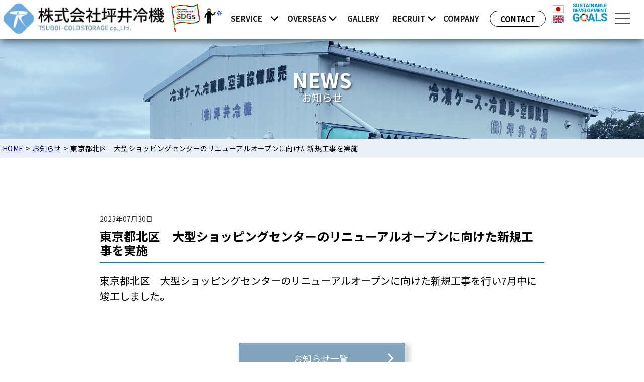

--- FILE ---
content_type: text/html; charset=UTF-8
request_url: https://www.tsuboi-reiki.com/2023/07/30/%E6%9D%B1%E4%BA%AC%E9%83%BD%E5%8C%97%E5%8C%BA%E3%80%80%E5%A4%A7%E5%9E%8B%E3%82%B7%E3%83%A7%E3%83%83%E3%83%94%E3%83%B3%E3%82%B0%E3%82%BB%E3%83%B3%E3%82%BF%E3%83%BC%E3%81%AE%E3%83%AA%E3%83%8B%E3%83%A5/
body_size: 12726
content:

<!DOCTYPE html>
<html lang="ja">
<head>
    
    <meta name="robots" content="index, follow">
    <meta charset="UTF-8">
    <meta name="viewport" content="width=device-width, initial-scale=1.0" >
    <meta name="format-detection" content="telephone=no">
    <meta http-equiv="X-UA-Compatible" content="IE=edge">
    <link rel="preconnect" href="https://fonts.googleapis.com">
    <link rel="preconnect" href="https://fonts.gstatic.com" crossorigin>
    <link href="https://fonts.googleapis.com/css2?family=Hind:wght@700&family=Noto+Sans+JP:wght@400;500;700&family=Roboto:wght@500&display=swap" rel="stylesheet">
        <script src="https://www.tsuboi-reiki.com/wp-content/themes/tsuboi-theme/java/webFontLoader.js"></script>
    	<style>img:is([sizes="auto" i], [sizes^="auto," i]) { contain-intrinsic-size: 3000px 1500px }</style>
	
		<!-- All in One SEO 4.9.3 - aioseo.com -->
		<title>東京都北区 大型ショッピングセンターのリニューアルオープンに向けた新規工事を実施 | 株式会社坪井冷機</title>
	<meta name="description" content="東京都北区 大型ショッピングセンターのリニューアルオープンに向けた新規工事を行い7月中に竣工しました。" />
	<meta name="robots" content="max-image-preview:large" />
	<meta name="author" content="ah117r4zv3"/>
	<link rel="canonical" href="https://www.tsuboi-reiki.com/2023/07/30/%e6%9d%b1%e4%ba%ac%e9%83%bd%e5%8c%97%e5%8c%ba%e3%80%80%e5%a4%a7%e5%9e%8b%e3%82%b7%e3%83%a7%e3%83%83%e3%83%94%e3%83%b3%e3%82%b0%e3%82%bb%e3%83%b3%e3%82%bf%e3%83%bc%e3%81%ae%e3%83%aa%e3%83%8b%e3%83%a5/" />
	<meta name="generator" content="All in One SEO (AIOSEO) 4.9.3" />
		<meta property="og:locale" content="ja_JP" />
		<meta property="og:site_name" content="株式会社坪井冷機 | Protect food safety Connecting society globally" />
		<meta property="og:type" content="article" />
		<meta property="og:title" content="東京都北区 大型ショッピングセンターのリニューアルオープンに向けた新規工事を実施 | 株式会社坪井冷機" />
		<meta property="og:description" content="東京都北区 大型ショッピングセンターのリニューアルオープンに向けた新規工事を行い7月中に竣工しました。" />
		<meta property="og:url" content="https://www.tsuboi-reiki.com/2023/07/30/%e6%9d%b1%e4%ba%ac%e9%83%bd%e5%8c%97%e5%8c%ba%e3%80%80%e5%a4%a7%e5%9e%8b%e3%82%b7%e3%83%a7%e3%83%83%e3%83%94%e3%83%b3%e3%82%b0%e3%82%bb%e3%83%b3%e3%82%bf%e3%83%bc%e3%81%ae%e3%83%aa%e3%83%8b%e3%83%a5/" />
		<meta property="article:published_time" content="2023-07-30T01:01:00+00:00" />
		<meta property="article:modified_time" content="2023-10-06T08:54:49+00:00" />
		<meta name="twitter:card" content="summary" />
		<meta name="twitter:title" content="東京都北区 大型ショッピングセンターのリニューアルオープンに向けた新規工事を実施 | 株式会社坪井冷機" />
		<meta name="twitter:description" content="東京都北区 大型ショッピングセンターのリニューアルオープンに向けた新規工事を行い7月中に竣工しました。" />
		<script type="application/ld+json" class="aioseo-schema">
			{"@context":"https:\/\/schema.org","@graph":[{"@type":"BlogPosting","@id":"https:\/\/www.tsuboi-reiki.com\/2023\/07\/30\/%e6%9d%b1%e4%ba%ac%e9%83%bd%e5%8c%97%e5%8c%ba%e3%80%80%e5%a4%a7%e5%9e%8b%e3%82%b7%e3%83%a7%e3%83%83%e3%83%94%e3%83%b3%e3%82%b0%e3%82%bb%e3%83%b3%e3%82%bf%e3%83%bc%e3%81%ae%e3%83%aa%e3%83%8b%e3%83%a5\/#blogposting","name":"\u6771\u4eac\u90fd\u5317\u533a \u5927\u578b\u30b7\u30e7\u30c3\u30d4\u30f3\u30b0\u30bb\u30f3\u30bf\u30fc\u306e\u30ea\u30cb\u30e5\u30fc\u30a2\u30eb\u30aa\u30fc\u30d7\u30f3\u306b\u5411\u3051\u305f\u65b0\u898f\u5de5\u4e8b\u3092\u5b9f\u65bd | \u682a\u5f0f\u4f1a\u793e\u576a\u4e95\u51b7\u6a5f","headline":"\u6771\u4eac\u90fd\u5317\u533a\u3000\u5927\u578b\u30b7\u30e7\u30c3\u30d4\u30f3\u30b0\u30bb\u30f3\u30bf\u30fc\u306e\u30ea\u30cb\u30e5\u30fc\u30a2\u30eb\u30aa\u30fc\u30d7\u30f3\u306b\u5411\u3051\u305f\u65b0\u898f\u5de5\u4e8b\u3092\u5b9f\u65bd","author":{"@id":"https:\/\/www.tsuboi-reiki.com\/author\/ah117r4zv3\/#author"},"publisher":{"@id":"https:\/\/www.tsuboi-reiki.com\/#organization"},"datePublished":"2023-07-30T10:01:00+09:00","dateModified":"2023-10-06T17:54:49+09:00","inLanguage":"ja","mainEntityOfPage":{"@id":"https:\/\/www.tsuboi-reiki.com\/2023\/07\/30\/%e6%9d%b1%e4%ba%ac%e9%83%bd%e5%8c%97%e5%8c%ba%e3%80%80%e5%a4%a7%e5%9e%8b%e3%82%b7%e3%83%a7%e3%83%83%e3%83%94%e3%83%b3%e3%82%b0%e3%82%bb%e3%83%b3%e3%82%bf%e3%83%bc%e3%81%ae%e3%83%aa%e3%83%8b%e3%83%a5\/#webpage"},"isPartOf":{"@id":"https:\/\/www.tsuboi-reiki.com\/2023\/07\/30\/%e6%9d%b1%e4%ba%ac%e9%83%bd%e5%8c%97%e5%8c%ba%e3%80%80%e5%a4%a7%e5%9e%8b%e3%82%b7%e3%83%a7%e3%83%83%e3%83%94%e3%83%b3%e3%82%b0%e3%82%bb%e3%83%b3%e3%82%bf%e3%83%bc%e3%81%ae%e3%83%aa%e3%83%8b%e3%83%a5\/#webpage"},"articleSection":"\u304a\u77e5\u3089\u305b"},{"@type":"BreadcrumbList","@id":"https:\/\/www.tsuboi-reiki.com\/2023\/07\/30\/%e6%9d%b1%e4%ba%ac%e9%83%bd%e5%8c%97%e5%8c%ba%e3%80%80%e5%a4%a7%e5%9e%8b%e3%82%b7%e3%83%a7%e3%83%83%e3%83%94%e3%83%b3%e3%82%b0%e3%82%bb%e3%83%b3%e3%82%bf%e3%83%bc%e3%81%ae%e3%83%aa%e3%83%8b%e3%83%a5\/#breadcrumblist","itemListElement":[{"@type":"ListItem","@id":"https:\/\/www.tsuboi-reiki.com#listItem","position":1,"name":"\u30db\u30fc\u30e0","item":"https:\/\/www.tsuboi-reiki.com","nextItem":{"@type":"ListItem","@id":"https:\/\/www.tsuboi-reiki.com\/category\/news\/#listItem","name":"\u304a\u77e5\u3089\u305b"}},{"@type":"ListItem","@id":"https:\/\/www.tsuboi-reiki.com\/category\/news\/#listItem","position":2,"name":"\u304a\u77e5\u3089\u305b","item":"https:\/\/www.tsuboi-reiki.com\/category\/news\/","nextItem":{"@type":"ListItem","@id":"https:\/\/www.tsuboi-reiki.com\/2023\/07\/30\/%e6%9d%b1%e4%ba%ac%e9%83%bd%e5%8c%97%e5%8c%ba%e3%80%80%e5%a4%a7%e5%9e%8b%e3%82%b7%e3%83%a7%e3%83%83%e3%83%94%e3%83%b3%e3%82%b0%e3%82%bb%e3%83%b3%e3%82%bf%e3%83%bc%e3%81%ae%e3%83%aa%e3%83%8b%e3%83%a5\/#listItem","name":"\u6771\u4eac\u90fd\u5317\u533a\u3000\u5927\u578b\u30b7\u30e7\u30c3\u30d4\u30f3\u30b0\u30bb\u30f3\u30bf\u30fc\u306e\u30ea\u30cb\u30e5\u30fc\u30a2\u30eb\u30aa\u30fc\u30d7\u30f3\u306b\u5411\u3051\u305f\u65b0\u898f\u5de5\u4e8b\u3092\u5b9f\u65bd"},"previousItem":{"@type":"ListItem","@id":"https:\/\/www.tsuboi-reiki.com#listItem","name":"\u30db\u30fc\u30e0"}},{"@type":"ListItem","@id":"https:\/\/www.tsuboi-reiki.com\/2023\/07\/30\/%e6%9d%b1%e4%ba%ac%e9%83%bd%e5%8c%97%e5%8c%ba%e3%80%80%e5%a4%a7%e5%9e%8b%e3%82%b7%e3%83%a7%e3%83%83%e3%83%94%e3%83%b3%e3%82%b0%e3%82%bb%e3%83%b3%e3%82%bf%e3%83%bc%e3%81%ae%e3%83%aa%e3%83%8b%e3%83%a5\/#listItem","position":3,"name":"\u6771\u4eac\u90fd\u5317\u533a\u3000\u5927\u578b\u30b7\u30e7\u30c3\u30d4\u30f3\u30b0\u30bb\u30f3\u30bf\u30fc\u306e\u30ea\u30cb\u30e5\u30fc\u30a2\u30eb\u30aa\u30fc\u30d7\u30f3\u306b\u5411\u3051\u305f\u65b0\u898f\u5de5\u4e8b\u3092\u5b9f\u65bd","previousItem":{"@type":"ListItem","@id":"https:\/\/www.tsuboi-reiki.com\/category\/news\/#listItem","name":"\u304a\u77e5\u3089\u305b"}}]},{"@type":"Organization","@id":"https:\/\/www.tsuboi-reiki.com\/#organization","name":"\u576a\u4e95\u51b7\u6a5f\u682a\u5f0f\u4f1a\u793e","description":"Protect food safety Connecting society globally","url":"https:\/\/www.tsuboi-reiki.com\/"},{"@type":"Person","@id":"https:\/\/www.tsuboi-reiki.com\/author\/ah117r4zv3\/#author","url":"https:\/\/www.tsuboi-reiki.com\/author\/ah117r4zv3\/","name":"ah117r4zv3","image":{"@type":"ImageObject","@id":"https:\/\/www.tsuboi-reiki.com\/2023\/07\/30\/%e6%9d%b1%e4%ba%ac%e9%83%bd%e5%8c%97%e5%8c%ba%e3%80%80%e5%a4%a7%e5%9e%8b%e3%82%b7%e3%83%a7%e3%83%83%e3%83%94%e3%83%b3%e3%82%b0%e3%82%bb%e3%83%b3%e3%82%bf%e3%83%bc%e3%81%ae%e3%83%aa%e3%83%8b%e3%83%a5\/#authorImage","url":"https:\/\/secure.gravatar.com\/avatar\/e03c13c2fb6d2dbdc7ba0f8fbd29d00c746a1b6786e1ecdb69931daba65bc3e6?s=96&d=mm&r=g","width":96,"height":96,"caption":"ah117r4zv3"}},{"@type":"WebPage","@id":"https:\/\/www.tsuboi-reiki.com\/2023\/07\/30\/%e6%9d%b1%e4%ba%ac%e9%83%bd%e5%8c%97%e5%8c%ba%e3%80%80%e5%a4%a7%e5%9e%8b%e3%82%b7%e3%83%a7%e3%83%83%e3%83%94%e3%83%b3%e3%82%b0%e3%82%bb%e3%83%b3%e3%82%bf%e3%83%bc%e3%81%ae%e3%83%aa%e3%83%8b%e3%83%a5\/#webpage","url":"https:\/\/www.tsuboi-reiki.com\/2023\/07\/30\/%e6%9d%b1%e4%ba%ac%e9%83%bd%e5%8c%97%e5%8c%ba%e3%80%80%e5%a4%a7%e5%9e%8b%e3%82%b7%e3%83%a7%e3%83%83%e3%83%94%e3%83%b3%e3%82%b0%e3%82%bb%e3%83%b3%e3%82%bf%e3%83%bc%e3%81%ae%e3%83%aa%e3%83%8b%e3%83%a5\/","name":"\u6771\u4eac\u90fd\u5317\u533a \u5927\u578b\u30b7\u30e7\u30c3\u30d4\u30f3\u30b0\u30bb\u30f3\u30bf\u30fc\u306e\u30ea\u30cb\u30e5\u30fc\u30a2\u30eb\u30aa\u30fc\u30d7\u30f3\u306b\u5411\u3051\u305f\u65b0\u898f\u5de5\u4e8b\u3092\u5b9f\u65bd | \u682a\u5f0f\u4f1a\u793e\u576a\u4e95\u51b7\u6a5f","description":"\u6771\u4eac\u90fd\u5317\u533a \u5927\u578b\u30b7\u30e7\u30c3\u30d4\u30f3\u30b0\u30bb\u30f3\u30bf\u30fc\u306e\u30ea\u30cb\u30e5\u30fc\u30a2\u30eb\u30aa\u30fc\u30d7\u30f3\u306b\u5411\u3051\u305f\u65b0\u898f\u5de5\u4e8b\u3092\u884c\u30447\u6708\u4e2d\u306b\u7ae3\u5de5\u3057\u307e\u3057\u305f\u3002","inLanguage":"ja","isPartOf":{"@id":"https:\/\/www.tsuboi-reiki.com\/#website"},"breadcrumb":{"@id":"https:\/\/www.tsuboi-reiki.com\/2023\/07\/30\/%e6%9d%b1%e4%ba%ac%e9%83%bd%e5%8c%97%e5%8c%ba%e3%80%80%e5%a4%a7%e5%9e%8b%e3%82%b7%e3%83%a7%e3%83%83%e3%83%94%e3%83%b3%e3%82%b0%e3%82%bb%e3%83%b3%e3%82%bf%e3%83%bc%e3%81%ae%e3%83%aa%e3%83%8b%e3%83%a5\/#breadcrumblist"},"author":{"@id":"https:\/\/www.tsuboi-reiki.com\/author\/ah117r4zv3\/#author"},"creator":{"@id":"https:\/\/www.tsuboi-reiki.com\/author\/ah117r4zv3\/#author"},"datePublished":"2023-07-30T10:01:00+09:00","dateModified":"2023-10-06T17:54:49+09:00"},{"@type":"WebSite","@id":"https:\/\/www.tsuboi-reiki.com\/#website","url":"https:\/\/www.tsuboi-reiki.com\/","name":"\u682a\u5f0f\u4f1a\u793e\u576a\u4e95\u51b7\u6a5f","description":"Protect food safety Connecting society globally","inLanguage":"ja","publisher":{"@id":"https:\/\/www.tsuboi-reiki.com\/#organization"}}]}
		</script>
		<!-- All in One SEO -->

<link rel='dns-prefetch' href='//cdn.jsdelivr.net' />
<link rel="alternate" type="application/rss+xml" title="株式会社坪井冷機 &raquo; 東京都北区　大型ショッピングセンターのリニューアルオープンに向けた新規工事を実施 のコメントのフィード" href="https://www.tsuboi-reiki.com/2023/07/30/%e6%9d%b1%e4%ba%ac%e9%83%bd%e5%8c%97%e5%8c%ba%e3%80%80%e5%a4%a7%e5%9e%8b%e3%82%b7%e3%83%a7%e3%83%83%e3%83%94%e3%83%b3%e3%82%b0%e3%82%bb%e3%83%b3%e3%82%bf%e3%83%bc%e3%81%ae%e3%83%aa%e3%83%8b%e3%83%a5/feed/" />
<script type="text/javascript">
/* <![CDATA[ */
window._wpemojiSettings = {"baseUrl":"https:\/\/s.w.org\/images\/core\/emoji\/16.0.1\/72x72\/","ext":".png","svgUrl":"https:\/\/s.w.org\/images\/core\/emoji\/16.0.1\/svg\/","svgExt":".svg","source":{"concatemoji":"https:\/\/www.tsuboi-reiki.com\/wp-includes\/js\/wp-emoji-release.min.js?ver=6.8.3"}};
/*! This file is auto-generated */
!function(s,n){var o,i,e;function c(e){try{var t={supportTests:e,timestamp:(new Date).valueOf()};sessionStorage.setItem(o,JSON.stringify(t))}catch(e){}}function p(e,t,n){e.clearRect(0,0,e.canvas.width,e.canvas.height),e.fillText(t,0,0);var t=new Uint32Array(e.getImageData(0,0,e.canvas.width,e.canvas.height).data),a=(e.clearRect(0,0,e.canvas.width,e.canvas.height),e.fillText(n,0,0),new Uint32Array(e.getImageData(0,0,e.canvas.width,e.canvas.height).data));return t.every(function(e,t){return e===a[t]})}function u(e,t){e.clearRect(0,0,e.canvas.width,e.canvas.height),e.fillText(t,0,0);for(var n=e.getImageData(16,16,1,1),a=0;a<n.data.length;a++)if(0!==n.data[a])return!1;return!0}function f(e,t,n,a){switch(t){case"flag":return n(e,"\ud83c\udff3\ufe0f\u200d\u26a7\ufe0f","\ud83c\udff3\ufe0f\u200b\u26a7\ufe0f")?!1:!n(e,"\ud83c\udde8\ud83c\uddf6","\ud83c\udde8\u200b\ud83c\uddf6")&&!n(e,"\ud83c\udff4\udb40\udc67\udb40\udc62\udb40\udc65\udb40\udc6e\udb40\udc67\udb40\udc7f","\ud83c\udff4\u200b\udb40\udc67\u200b\udb40\udc62\u200b\udb40\udc65\u200b\udb40\udc6e\u200b\udb40\udc67\u200b\udb40\udc7f");case"emoji":return!a(e,"\ud83e\udedf")}return!1}function g(e,t,n,a){var r="undefined"!=typeof WorkerGlobalScope&&self instanceof WorkerGlobalScope?new OffscreenCanvas(300,150):s.createElement("canvas"),o=r.getContext("2d",{willReadFrequently:!0}),i=(o.textBaseline="top",o.font="600 32px Arial",{});return e.forEach(function(e){i[e]=t(o,e,n,a)}),i}function t(e){var t=s.createElement("script");t.src=e,t.defer=!0,s.head.appendChild(t)}"undefined"!=typeof Promise&&(o="wpEmojiSettingsSupports",i=["flag","emoji"],n.supports={everything:!0,everythingExceptFlag:!0},e=new Promise(function(e){s.addEventListener("DOMContentLoaded",e,{once:!0})}),new Promise(function(t){var n=function(){try{var e=JSON.parse(sessionStorage.getItem(o));if("object"==typeof e&&"number"==typeof e.timestamp&&(new Date).valueOf()<e.timestamp+604800&&"object"==typeof e.supportTests)return e.supportTests}catch(e){}return null}();if(!n){if("undefined"!=typeof Worker&&"undefined"!=typeof OffscreenCanvas&&"undefined"!=typeof URL&&URL.createObjectURL&&"undefined"!=typeof Blob)try{var e="postMessage("+g.toString()+"("+[JSON.stringify(i),f.toString(),p.toString(),u.toString()].join(",")+"));",a=new Blob([e],{type:"text/javascript"}),r=new Worker(URL.createObjectURL(a),{name:"wpTestEmojiSupports"});return void(r.onmessage=function(e){c(n=e.data),r.terminate(),t(n)})}catch(e){}c(n=g(i,f,p,u))}t(n)}).then(function(e){for(var t in e)n.supports[t]=e[t],n.supports.everything=n.supports.everything&&n.supports[t],"flag"!==t&&(n.supports.everythingExceptFlag=n.supports.everythingExceptFlag&&n.supports[t]);n.supports.everythingExceptFlag=n.supports.everythingExceptFlag&&!n.supports.flag,n.DOMReady=!1,n.readyCallback=function(){n.DOMReady=!0}}).then(function(){return e}).then(function(){var e;n.supports.everything||(n.readyCallback(),(e=n.source||{}).concatemoji?t(e.concatemoji):e.wpemoji&&e.twemoji&&(t(e.twemoji),t(e.wpemoji)))}))}((window,document),window._wpemojiSettings);
/* ]]> */
</script>
<link rel='stylesheet' id='sbi_styles-css' href='https://www.tsuboi-reiki.com/wp-content/plugins/instagram-feed/css/sbi-styles.min.css?ver=6.10.0' type='text/css' media='all' />
<style id='wp-emoji-styles-inline-css' type='text/css'>

	img.wp-smiley, img.emoji {
		display: inline !important;
		border: none !important;
		box-shadow: none !important;
		height: 1em !important;
		width: 1em !important;
		margin: 0 0.07em !important;
		vertical-align: -0.1em !important;
		background: none !important;
		padding: 0 !important;
	}
</style>
<link rel='stylesheet' id='wp-block-library-css' href='https://www.tsuboi-reiki.com/wp-includes/css/dist/block-library/style.min.css?ver=6.8.3' type='text/css' media='all' />
<style id='classic-theme-styles-inline-css' type='text/css'>
/*! This file is auto-generated */
.wp-block-button__link{color:#fff;background-color:#32373c;border-radius:9999px;box-shadow:none;text-decoration:none;padding:calc(.667em + 2px) calc(1.333em + 2px);font-size:1.125em}.wp-block-file__button{background:#32373c;color:#fff;text-decoration:none}
</style>
<link rel='stylesheet' id='aioseo/css/src/vue/standalone/blocks/table-of-contents/global.scss-css' href='https://www.tsuboi-reiki.com/wp-content/plugins/all-in-one-seo-pack/dist/Lite/assets/css/table-of-contents/global.e90f6d47.css?ver=4.9.3' type='text/css' media='all' />
<style id='filebird-block-filebird-gallery-style-inline-css' type='text/css'>
ul.filebird-block-filebird-gallery{margin:auto!important;padding:0!important;width:100%}ul.filebird-block-filebird-gallery.layout-grid{display:grid;grid-gap:20px;align-items:stretch;grid-template-columns:repeat(var(--columns),1fr);justify-items:stretch}ul.filebird-block-filebird-gallery.layout-grid li img{border:1px solid #ccc;box-shadow:2px 2px 6px 0 rgba(0,0,0,.3);height:100%;max-width:100%;-o-object-fit:cover;object-fit:cover;width:100%}ul.filebird-block-filebird-gallery.layout-masonry{-moz-column-count:var(--columns);-moz-column-gap:var(--space);column-gap:var(--space);-moz-column-width:var(--min-width);columns:var(--min-width) var(--columns);display:block;overflow:auto}ul.filebird-block-filebird-gallery.layout-masonry li{margin-bottom:var(--space)}ul.filebird-block-filebird-gallery li{list-style:none}ul.filebird-block-filebird-gallery li figure{height:100%;margin:0;padding:0;position:relative;width:100%}ul.filebird-block-filebird-gallery li figure figcaption{background:linear-gradient(0deg,rgba(0,0,0,.7),rgba(0,0,0,.3) 70%,transparent);bottom:0;box-sizing:border-box;color:#fff;font-size:.8em;margin:0;max-height:100%;overflow:auto;padding:3em .77em .7em;position:absolute;text-align:center;width:100%;z-index:2}ul.filebird-block-filebird-gallery li figure figcaption a{color:inherit}

</style>
<link rel='stylesheet' id='editorskit-frontend-css' href='https://www.tsuboi-reiki.com/wp-content/plugins/block-options/build/style.build.css?ver=new' type='text/css' media='all' />
<style id='global-styles-inline-css' type='text/css'>
:root{--wp--preset--aspect-ratio--square: 1;--wp--preset--aspect-ratio--4-3: 4/3;--wp--preset--aspect-ratio--3-4: 3/4;--wp--preset--aspect-ratio--3-2: 3/2;--wp--preset--aspect-ratio--2-3: 2/3;--wp--preset--aspect-ratio--16-9: 16/9;--wp--preset--aspect-ratio--9-16: 9/16;--wp--preset--color--black: #000000;--wp--preset--color--cyan-bluish-gray: #abb8c3;--wp--preset--color--white: #ffffff;--wp--preset--color--pale-pink: #f78da7;--wp--preset--color--vivid-red: #cf2e2e;--wp--preset--color--luminous-vivid-orange: #ff6900;--wp--preset--color--luminous-vivid-amber: #fcb900;--wp--preset--color--light-green-cyan: #7bdcb5;--wp--preset--color--vivid-green-cyan: #00d084;--wp--preset--color--pale-cyan-blue: #8ed1fc;--wp--preset--color--vivid-cyan-blue: #0693e3;--wp--preset--color--vivid-purple: #9b51e0;--wp--preset--gradient--vivid-cyan-blue-to-vivid-purple: linear-gradient(135deg,rgba(6,147,227,1) 0%,rgb(155,81,224) 100%);--wp--preset--gradient--light-green-cyan-to-vivid-green-cyan: linear-gradient(135deg,rgb(122,220,180) 0%,rgb(0,208,130) 100%);--wp--preset--gradient--luminous-vivid-amber-to-luminous-vivid-orange: linear-gradient(135deg,rgba(252,185,0,1) 0%,rgba(255,105,0,1) 100%);--wp--preset--gradient--luminous-vivid-orange-to-vivid-red: linear-gradient(135deg,rgba(255,105,0,1) 0%,rgb(207,46,46) 100%);--wp--preset--gradient--very-light-gray-to-cyan-bluish-gray: linear-gradient(135deg,rgb(238,238,238) 0%,rgb(169,184,195) 100%);--wp--preset--gradient--cool-to-warm-spectrum: linear-gradient(135deg,rgb(74,234,220) 0%,rgb(151,120,209) 20%,rgb(207,42,186) 40%,rgb(238,44,130) 60%,rgb(251,105,98) 80%,rgb(254,248,76) 100%);--wp--preset--gradient--blush-light-purple: linear-gradient(135deg,rgb(255,206,236) 0%,rgb(152,150,240) 100%);--wp--preset--gradient--blush-bordeaux: linear-gradient(135deg,rgb(254,205,165) 0%,rgb(254,45,45) 50%,rgb(107,0,62) 100%);--wp--preset--gradient--luminous-dusk: linear-gradient(135deg,rgb(255,203,112) 0%,rgb(199,81,192) 50%,rgb(65,88,208) 100%);--wp--preset--gradient--pale-ocean: linear-gradient(135deg,rgb(255,245,203) 0%,rgb(182,227,212) 50%,rgb(51,167,181) 100%);--wp--preset--gradient--electric-grass: linear-gradient(135deg,rgb(202,248,128) 0%,rgb(113,206,126) 100%);--wp--preset--gradient--midnight: linear-gradient(135deg,rgb(2,3,129) 0%,rgb(40,116,252) 100%);--wp--preset--font-size--small: 13px;--wp--preset--font-size--medium: 20px;--wp--preset--font-size--large: 36px;--wp--preset--font-size--x-large: 42px;--wp--preset--spacing--20: 0.44rem;--wp--preset--spacing--30: 0.67rem;--wp--preset--spacing--40: 1rem;--wp--preset--spacing--50: 1.5rem;--wp--preset--spacing--60: 2.25rem;--wp--preset--spacing--70: 3.38rem;--wp--preset--spacing--80: 5.06rem;--wp--preset--shadow--natural: 6px 6px 9px rgba(0, 0, 0, 0.2);--wp--preset--shadow--deep: 12px 12px 50px rgba(0, 0, 0, 0.4);--wp--preset--shadow--sharp: 6px 6px 0px rgba(0, 0, 0, 0.2);--wp--preset--shadow--outlined: 6px 6px 0px -3px rgba(255, 255, 255, 1), 6px 6px rgba(0, 0, 0, 1);--wp--preset--shadow--crisp: 6px 6px 0px rgba(0, 0, 0, 1);}:where(.is-layout-flex){gap: 0.5em;}:where(.is-layout-grid){gap: 0.5em;}body .is-layout-flex{display: flex;}.is-layout-flex{flex-wrap: wrap;align-items: center;}.is-layout-flex > :is(*, div){margin: 0;}body .is-layout-grid{display: grid;}.is-layout-grid > :is(*, div){margin: 0;}:where(.wp-block-columns.is-layout-flex){gap: 2em;}:where(.wp-block-columns.is-layout-grid){gap: 2em;}:where(.wp-block-post-template.is-layout-flex){gap: 1.25em;}:where(.wp-block-post-template.is-layout-grid){gap: 1.25em;}.has-black-color{color: var(--wp--preset--color--black) !important;}.has-cyan-bluish-gray-color{color: var(--wp--preset--color--cyan-bluish-gray) !important;}.has-white-color{color: var(--wp--preset--color--white) !important;}.has-pale-pink-color{color: var(--wp--preset--color--pale-pink) !important;}.has-vivid-red-color{color: var(--wp--preset--color--vivid-red) !important;}.has-luminous-vivid-orange-color{color: var(--wp--preset--color--luminous-vivid-orange) !important;}.has-luminous-vivid-amber-color{color: var(--wp--preset--color--luminous-vivid-amber) !important;}.has-light-green-cyan-color{color: var(--wp--preset--color--light-green-cyan) !important;}.has-vivid-green-cyan-color{color: var(--wp--preset--color--vivid-green-cyan) !important;}.has-pale-cyan-blue-color{color: var(--wp--preset--color--pale-cyan-blue) !important;}.has-vivid-cyan-blue-color{color: var(--wp--preset--color--vivid-cyan-blue) !important;}.has-vivid-purple-color{color: var(--wp--preset--color--vivid-purple) !important;}.has-black-background-color{background-color: var(--wp--preset--color--black) !important;}.has-cyan-bluish-gray-background-color{background-color: var(--wp--preset--color--cyan-bluish-gray) !important;}.has-white-background-color{background-color: var(--wp--preset--color--white) !important;}.has-pale-pink-background-color{background-color: var(--wp--preset--color--pale-pink) !important;}.has-vivid-red-background-color{background-color: var(--wp--preset--color--vivid-red) !important;}.has-luminous-vivid-orange-background-color{background-color: var(--wp--preset--color--luminous-vivid-orange) !important;}.has-luminous-vivid-amber-background-color{background-color: var(--wp--preset--color--luminous-vivid-amber) !important;}.has-light-green-cyan-background-color{background-color: var(--wp--preset--color--light-green-cyan) !important;}.has-vivid-green-cyan-background-color{background-color: var(--wp--preset--color--vivid-green-cyan) !important;}.has-pale-cyan-blue-background-color{background-color: var(--wp--preset--color--pale-cyan-blue) !important;}.has-vivid-cyan-blue-background-color{background-color: var(--wp--preset--color--vivid-cyan-blue) !important;}.has-vivid-purple-background-color{background-color: var(--wp--preset--color--vivid-purple) !important;}.has-black-border-color{border-color: var(--wp--preset--color--black) !important;}.has-cyan-bluish-gray-border-color{border-color: var(--wp--preset--color--cyan-bluish-gray) !important;}.has-white-border-color{border-color: var(--wp--preset--color--white) !important;}.has-pale-pink-border-color{border-color: var(--wp--preset--color--pale-pink) !important;}.has-vivid-red-border-color{border-color: var(--wp--preset--color--vivid-red) !important;}.has-luminous-vivid-orange-border-color{border-color: var(--wp--preset--color--luminous-vivid-orange) !important;}.has-luminous-vivid-amber-border-color{border-color: var(--wp--preset--color--luminous-vivid-amber) !important;}.has-light-green-cyan-border-color{border-color: var(--wp--preset--color--light-green-cyan) !important;}.has-vivid-green-cyan-border-color{border-color: var(--wp--preset--color--vivid-green-cyan) !important;}.has-pale-cyan-blue-border-color{border-color: var(--wp--preset--color--pale-cyan-blue) !important;}.has-vivid-cyan-blue-border-color{border-color: var(--wp--preset--color--vivid-cyan-blue) !important;}.has-vivid-purple-border-color{border-color: var(--wp--preset--color--vivid-purple) !important;}.has-vivid-cyan-blue-to-vivid-purple-gradient-background{background: var(--wp--preset--gradient--vivid-cyan-blue-to-vivid-purple) !important;}.has-light-green-cyan-to-vivid-green-cyan-gradient-background{background: var(--wp--preset--gradient--light-green-cyan-to-vivid-green-cyan) !important;}.has-luminous-vivid-amber-to-luminous-vivid-orange-gradient-background{background: var(--wp--preset--gradient--luminous-vivid-amber-to-luminous-vivid-orange) !important;}.has-luminous-vivid-orange-to-vivid-red-gradient-background{background: var(--wp--preset--gradient--luminous-vivid-orange-to-vivid-red) !important;}.has-very-light-gray-to-cyan-bluish-gray-gradient-background{background: var(--wp--preset--gradient--very-light-gray-to-cyan-bluish-gray) !important;}.has-cool-to-warm-spectrum-gradient-background{background: var(--wp--preset--gradient--cool-to-warm-spectrum) !important;}.has-blush-light-purple-gradient-background{background: var(--wp--preset--gradient--blush-light-purple) !important;}.has-blush-bordeaux-gradient-background{background: var(--wp--preset--gradient--blush-bordeaux) !important;}.has-luminous-dusk-gradient-background{background: var(--wp--preset--gradient--luminous-dusk) !important;}.has-pale-ocean-gradient-background{background: var(--wp--preset--gradient--pale-ocean) !important;}.has-electric-grass-gradient-background{background: var(--wp--preset--gradient--electric-grass) !important;}.has-midnight-gradient-background{background: var(--wp--preset--gradient--midnight) !important;}.has-small-font-size{font-size: var(--wp--preset--font-size--small) !important;}.has-medium-font-size{font-size: var(--wp--preset--font-size--medium) !important;}.has-large-font-size{font-size: var(--wp--preset--font-size--large) !important;}.has-x-large-font-size{font-size: var(--wp--preset--font-size--x-large) !important;}
:where(.wp-block-post-template.is-layout-flex){gap: 1.25em;}:where(.wp-block-post-template.is-layout-grid){gap: 1.25em;}
:where(.wp-block-columns.is-layout-flex){gap: 2em;}:where(.wp-block-columns.is-layout-grid){gap: 2em;}
:root :where(.wp-block-pullquote){font-size: 1.5em;line-height: 1.6;}
</style>
<link rel='stylesheet' id='contact-form-7-css' href='https://www.tsuboi-reiki.com/wp-content/plugins/contact-form-7/includes/css/styles.css?ver=6.1.4' type='text/css' media='all' />
<link rel='stylesheet' id='foobox-free-min-css' href='https://www.tsuboi-reiki.com/wp-content/plugins/foobox-image-lightbox/free/css/foobox.free.min.css?ver=2.7.41' type='text/css' media='all' />
<link rel='stylesheet' id='style-css' href='https://www.tsuboi-reiki.com/wp-content/themes/tsuboi-theme/style.css?ver=6.8.3' type='text/css' media='all' />
<link rel='stylesheet' id='top-scroll-css' href='https://www.tsuboi-reiki.com/wp-content/themes/tsuboi-theme/css/top-scroll.css?ver=6.8.3' type='text/css' media='all' />
<link rel='stylesheet' id='style-etc-css' href='https://www.tsuboi-reiki.com/wp-content/themes/tsuboi-theme/css/style-etc.css?ver=6.8.3' type='text/css' media='all' />
<link rel='stylesheet' id='style-animation-css' href='https://www.tsuboi-reiki.com/wp-content/themes/tsuboi-theme/css/style-animation.css?ver=6.8.3' type='text/css' media='all' />
<script type="text/javascript" src="https://www.tsuboi-reiki.com/wp-includes/js/jquery/jquery.min.js?ver=3.7.1" id="jquery-core-js"></script>
<script type="text/javascript" src="https://www.tsuboi-reiki.com/wp-includes/js/jquery/jquery-migrate.min.js?ver=3.4.1" id="jquery-migrate-js"></script>
<script type="text/javascript" id="foobox-free-min-js-before">
/* <![CDATA[ */
/* Run FooBox FREE (v2.7.41) */
var FOOBOX = window.FOOBOX = {
	ready: true,
	disableOthers: false,
	o: {wordpress: { enabled: true }, countMessage:'image %index of %total', captions: { dataTitle: ["captionTitle","title"], dataDesc: ["captionDesc","description"] }, rel: '', excludes:'.fbx-link,.nofoobox,.nolightbox,a[href*="pinterest.com/pin/create/button/"]', affiliate : { enabled: false }},
	selectors: [
		".foogallery-container.foogallery-lightbox-foobox", ".foogallery-container.foogallery-lightbox-foobox-free", ".gallery", ".wp-block-gallery", ".wp-caption", ".wp-block-image", "a:has(img[class*=wp-image-])", ".foobox"
	],
	pre: function( $ ){
		// Custom JavaScript (Pre)
		
	},
	post: function( $ ){
		// Custom JavaScript (Post)
		
		// Custom Captions Code
		
	},
	custom: function( $ ){
		// Custom Extra JS
		
	}
};
/* ]]> */
</script>
<script type="text/javascript" src="https://www.tsuboi-reiki.com/wp-content/plugins/foobox-image-lightbox/free/js/foobox.free.min.js?ver=2.7.41" id="foobox-free-min-js"></script>
<link rel="https://api.w.org/" href="https://www.tsuboi-reiki.com/wp-json/" /><link rel="alternate" title="JSON" type="application/json" href="https://www.tsuboi-reiki.com/wp-json/wp/v2/posts/4125" /><link rel="EditURI" type="application/rsd+xml" title="RSD" href="https://www.tsuboi-reiki.com/xmlrpc.php?rsd" />
<meta name="generator" content="WordPress 6.8.3" />
<link rel='shortlink' href='https://www.tsuboi-reiki.com/?p=4125' />
<link rel="alternate" title="oEmbed (JSON)" type="application/json+oembed" href="https://www.tsuboi-reiki.com/wp-json/oembed/1.0/embed?url=https%3A%2F%2Fwww.tsuboi-reiki.com%2F2023%2F07%2F30%2F%25e6%259d%25b1%25e4%25ba%25ac%25e9%2583%25bd%25e5%258c%2597%25e5%258c%25ba%25e3%2580%2580%25e5%25a4%25a7%25e5%259e%258b%25e3%2582%25b7%25e3%2583%25a7%25e3%2583%2583%25e3%2583%2594%25e3%2583%25b3%25e3%2582%25b0%25e3%2582%25bb%25e3%2583%25b3%25e3%2582%25bf%25e3%2583%25bc%25e3%2581%25ae%25e3%2583%25aa%25e3%2583%258b%25e3%2583%25a5%2F" />
<link rel="alternate" title="oEmbed (XML)" type="text/xml+oembed" href="https://www.tsuboi-reiki.com/wp-json/oembed/1.0/embed?url=https%3A%2F%2Fwww.tsuboi-reiki.com%2F2023%2F07%2F30%2F%25e6%259d%25b1%25e4%25ba%25ac%25e9%2583%25bd%25e5%258c%2597%25e5%258c%25ba%25e3%2580%2580%25e5%25a4%25a7%25e5%259e%258b%25e3%2582%25b7%25e3%2583%25a7%25e3%2583%2583%25e3%2583%2594%25e3%2583%25b3%25e3%2582%25b0%25e3%2582%25bb%25e3%2583%25b3%25e3%2582%25bf%25e3%2583%25bc%25e3%2581%25ae%25e3%2583%25aa%25e3%2583%258b%25e3%2583%25a5%2F&#038;format=xml" />
<meta name="cdp-version" content="1.5.0" /><link rel="icon" href="https://www.tsuboi-reiki.com/wp-content/uploads/2022/01/logo.png" sizes="32x32" />
<link rel="icon" href="https://www.tsuboi-reiki.com/wp-content/uploads/2022/01/logo.png" sizes="192x192" />
<link rel="apple-touch-icon" href="https://www.tsuboi-reiki.com/wp-content/uploads/2022/01/logo.png" />
<meta name="msapplication-TileImage" content="https://www.tsuboi-reiki.com/wp-content/uploads/2022/01/logo.png" />
</head>


<body id="%e6%9d%b1%e4%ba%ac%e9%83%bd%e5%8c%97%e5%8c%ba%e3%80%80%e5%a4%a7%e5%9e%8b%e3%82%b7%e3%83%a7%e3%83%83%e3%83%94%e3%83%b3%e3%82%b0%e3%82%bb%e3%83%b3%e3%82%bf%e3%83%bc%e3%81%ae%e3%83%aa%e3%83%8b%e3%83%a5" class="wp-singular post-template-default single single-post postid-4125 single-format-standard wp-theme-tsuboi-theme %e6%9d%b1%e4%ba%ac%e9%83%bd%e5%8c%97%e5%8c%ba%e3%80%80%e5%a4%a7%e5%9e%8b%e3%82%b7%e3%83%a7%e3%83%83%e3%83%94%e3%83%b3%e3%82%b0%e3%82%bb%e3%83%b3%e3%82%bf%e3%83%bc%e3%81%ae%e3%83%aa%e3%83%8b%e3%83%a5"<container class="font-['Noto Sans JP'] snap-mandatory snap-y" style="font-family: 'Noto Sans JP', sans-serif;">


<!-- ヘッダーここから -->
<header class="flex justify-between bg-white sticky nav-shadow" style="">
  <div class="flex">
      <div class="logomark flex"> 
        <a href="https://www.tsuboi-reiki.com">
          <img src="https://www.tsuboi-reiki.com/wp-content/themes/tsuboi-theme/images/tsuboilogo3.png" class="mr-2"> 
        </a>  
        <a href="https://www.tsuboi-reiki.com/sdgs/">
          <img class="ml-1 hidden xl:block" src="https://www.tsuboi-reiki.com/wp-content/themes/tsuboi-theme/images/SDGs-mark-s2.png" style="width:60px;">
        </a>  
      </div>
  </div>

    <nav><!-- ナビゲーション -->
      <ul class="hidden xl:flex md:text-sm xl:text-[15px] font-semibold leading-none mt-1" style="line-height: 1;">
        <li class="mt-3 hidden sm:block"><img src="https://www.tsuboi-reiki.com/wp-content/themes/tsuboi-theme/images/robo2-s.gif"></li>
        <li class="pr-4 mega__menu" style="background: 92px 28px url('https://www.tsuboi-reiki.com/wp-content/themes/tsuboi-theme/images/moreread-arrow-s-bk2.png') no-repeat;"><a class="btntextchange underline" style="margin-left:0;"><span>SERVICE</span><span>業務サービス</span></a>
            <ul class="mega__menu-second"><!-- メガメニュー -->
              <li><a class="btntextchange" href="https://www.tsuboi-reiki.com/installation/"><span>INSTALLATION</span><span>設置・施工</span></a></li>
              <li class="slash">/</li>
              <li><a class="btntextchange hidari" href="https://www.tsuboi-reiki.com/maintenance/"><span>MAINTENANCE</span><span>メンテナンス</span></a></li>
            </ul>
        </li>
        <li class="pr-4 mega__menu" style="background: 92px 28px url('https://www.tsuboi-reiki.com/wp-content/themes/tsuboi-theme/images/moreread-arrow-s-bk2.png') no-repeat;"><a class="btntextchange underline"><span>OVERSEAS</span><span>海　外</span></a>
            <ul class="mega__menu-second"><!-- メガメニュー -->
              <li><a class="btntextchange" href="https://www.tsuboi-reiki.com/intern-trainees/"><span>INTERN TRAINEES</span><span>海外技能実習生</span></a></li>
              <li class="slash">/</li>
              <li><a class="btntextchange migi" href="https://www.tsuboi-reiki.com/overseas-expansion/"><span>OVERSEAS EXPANSION</span><span>海外展開</span></a></li>
            </ul>
        </li>
        <li><a class="btntextchange underline" href="https://www.tsuboi-reiki.com/gallery/"><span>GALLERY</span><span>ギャラリー</span></a></li>
        <li class="pr-4 mega__menu" style="background: 80px 28px url('https://www.tsuboi-reiki.com/wp-content/themes/tsuboi-theme/images/moreread-arrow-s-bk2.png') no-repeat;"><a class="btntextchange underline"><span>RECRUIT</span><span>採　用</span></a>
                    <ul class="mega__menu-second"><!-- メガメニュー -->
              <li><a class="btntextchange" href="https://www.tsuboi-reiki.com/recruit/"><span>RECRUIT</span><span>採　用</span></a></li>
              <li class="slash">/</li>
              <li><a class="btntextchange migi" href="https://www.tsuboi-reiki.com/employment-of-foreigners/"><span>EMPLOYMENT OF FOREIGNERS</span><span>外国人採用</span></a></li>
            </ul>
        </li>
        <li><a class="btntextchange underline" href="https://www.tsuboi-reiki.com/company/"><span>COMPANY</span><span>会社案内</span></a></li>
        <li><a class="btntextchange block bg-white text-black border-solid border-black border hover:bg-black  hover:text-white rounded-full" style="padding:0 10px 0px;" href="https://www.tsuboi-reiki.com/inquiry/"><span class="">CONTACT</span><span class="">お問い合わせ</span></a></li>
        <li class="mt-1 mr-2 ml-1"><a href="https://www.tsuboi-reiki.com"><img src="https://www.tsuboi-reiki.com/wp-content/themes/tsuboi-theme/images/flag3-jpn.png" width="32"></a><a href="https://www.tsuboi-reiki.com/en/"><img src="https://www.tsuboi-reiki.com/wp-content/themes/tsuboi-theme/images/flag3-eng.png" width="32"></a></li>
        <li class="mt-[-0.5rem] mr-16"><a href="https://www.tsuboi-reiki.com/sdgs/"><img src="https://www.tsuboi-reiki.com/wp-content/themes/tsuboi-theme/images/sdgs-12.png" width="125"></a></li>
      </ul>
    </nav>
    
    <!-- ハンバーガーメニューここから -->
    <div class="hamburger">
      <span></span>
      <span></span>
      <span></span>
    </div>

    <nav class="globalMenuSp">
        <ul><li class="language flex justify-center">[<a href="https://www.tsuboi-reiki.com"> JAPANESE </a> / <a href="https://www.tsuboi-reiki.com/en/"> ENGLISH </a>]</li>
            <li>
            <div class="acbox"><input id="ac-1" type="checkbox" />
              <label for="ac-1">業務サービス</label>
              <div class="acbox-under">
                <a href="https://www.tsuboi-reiki.com/installation/">設置・施工</a>
                <a href="https://www.tsuboi-reiki.com/maintenance/">メンテナンス</a>
              </div></li>
            <li><a href="https://www.tsuboi-reiki.com/welding/">溶接</a></li>
            <li><a href="https://www.tsuboi-reiki.com/cold-storage/">冷凍・冷蔵設備 配管設置</a></li>
            <li><a href="https://www.tsuboi-reiki.com/air-conditioner/">空調設備</a></li>
            <li>
            <div class="acbox"><input id="ac-2" type="checkbox" />
              <label for="ac-2">海　外</label>
              <div class="acbox-under">
                <a href="https://www.tsuboi-reiki.com/intern-trainees/">海外技能実習生</a>
                <a href="https://www.tsuboi-reiki.com/overseas-expansion/">海外展開</a>
              </div></li>
            <li><a href="https://www.tsuboi-reiki.com/gallery/">ギャラリー</a></li>
            <li><a href="https://www.tsuboi-reiki.com/movie-library/">動画ライブラリー</a></li>
            <li><a href="https://www.tsuboi-reiki.com/recruit/">採　用</a></li>
            <li><a href="https://www.tsuboi-reiki.com/recruit-training-policy/">採用概要・採用方針</a></li>
            <li><a href="https://www.tsuboi-reiki.com/interview/">社員の声</a></li>
            <li><a href="https://www.tsuboi-reiki.com/entryform/">エントリーフォーム</a></li>
            <li><a href="https://www.tsuboi-reiki.com/company/">会社案内</a></li>
            <li><a href="https://www.tsuboi-reiki.com/overview/">会社概要</a></li>
            <li><a href="https://www.tsuboi-reiki.com/history/">沿革・社史</a></li>
            <li><a href="https://www.tsuboi-reiki.com/achievement/">実績</a></li>
            <li><a href="https://www.tsuboi-reiki.com/inquiry/">お問い合せ</a></li>
            <li><a href="https://www.tsuboi-reiki.com/sdgs/">SDGs</a></li>
            <li><a href="https://www.tsuboi-reiki.com/newslist/">お知らせ一覧</a></li>
        </ul>
    </nav>
    <!-- ハンバーガーメニューここまで -->
</header>
<!-- ヘッダーここまで -->
 
<div class="newspage-mainphoto">
<p><span>NEWS</span><br>
お知らせ</p>
</div>
<div class="pankuzu">
  <ul>
  <li><a href="https://www.tsuboi-reiki.com" >HOME</a></li>><li><a href="https://www.tsuboi-reiki.com/category/news/">お知らせ</a></li>><li>東京都北区　大型ショッピングセンターのリニューアルオープンに向けた新規工事を実施</li></ul>
</div>

<main id="newspage-single">
 

  <time datetime="2023-07-30">2023年07月30日</time>
  <h1><a href="https://www.tsuboi-reiki.com/2023/07/30/%e6%9d%b1%e4%ba%ac%e9%83%bd%e5%8c%97%e5%8c%ba%e3%80%80%e5%a4%a7%e5%9e%8b%e3%82%b7%e3%83%a7%e3%83%83%e3%83%94%e3%83%b3%e3%82%b0%e3%82%bb%e3%83%b3%e3%82%bf%e3%83%bc%e3%81%ae%e3%83%aa%e3%83%8b%e3%83%a5/">東京都北区　大型ショッピングセンターのリニューアルオープンに向けた新規工事を実施</a></h1>
  

  <p class="news-category"><a href="https://www.tsuboi-reiki.com/category/news/" rel="category tag">お知らせ</a></p>
  <p class="news-maintext">
<p>東京都北区　大型ショッピングセンターのリニューアルオープンに向けた新規工事を行い7月中に竣工しました。</p>
</p>
  
  
</main>

<a href="https://www.tsuboi-reiki.com/newslist/">
  <div class="text-white hover:bg-blue-500 hover:drop-shadow-xl moreread" style="margin:0 auto 5rem auto">お知らせ一覧</div>
</a>



    <div class="bg-gray-200 block p-3"></div>
      <footer class="text-gray-600 body-font bg-gray-400 leading-loose">
        <div class="px-5 md:px-5 py-3 md:py-12 mx-auto flex md:items-center lg:items-start md:flex-row md:flex-nowrap flex-wrap flex-col" style="max-width: 1400px;">
          <div>
            <p class="leading-4 text-center">
            <span class="text-3xl font-medium text-white">株式会社坪井冷機</span><br>
            <span class="text-white text-sm tracking-wider">TSUBOI-COLDSTORAGE co., Ltd.</span>
            </p>
            <p class="hidden md:block text-gray-100 text-base block leading-5 mt-3 mb-3">〒343-0036 埼玉県越谷市三野宮359-5<br>
              <span class="tracking-wider">TEL.048-973-6688　FAX.048-979-9911</span></p>
              <div class="text-gray-100 text-sm flex justify-center md:justify-start mt-2">
                <a href="https://x.com/TsuboiReiki1972"><img src="https://www.tsuboi-reiki.com/wp-content/themes/tsuboi-theme/images/icon/icon-X.png" class="w-9 mr-5"></a>
                <a href="https://www.youtube.com/channel/UCvV2v1evziqDgnJWQMbi3-A"><img src="https://www.tsuboi-reiki.com/wp-content/themes/tsuboi-theme/images/icon/icon0035.png" class="w-9 mt-1 mr-5"></a>
                <a href="https://www.facebook.com/tsuboireikiofficial"><img src="https://www.tsuboi-reiki.com/wp-content/themes/tsuboi-theme/images/icon/icon-facebook-300x300.png" class="w-8 mr-5"></a>
                <a href="https://www.instagram.com/tsuboireiki/"><img src="https://www.tsuboi-reiki.com/wp-content/themes/tsuboi-theme/images/icon/icon-inst-300x300.png" class="w-8 mr-5"></a></div>
              </div>
           <div class="flex-grow hidden lg:flex flex-wrap md:pl-10 -mb-10 md:mt-0 mt-10 md:text-left text-center lg:inline-flex sm:hidden">
           <div class="lg:w-1/5 md:w-1/2 w-full ml-4">
              <nav class="list-none mb-10 text-gray-100">
                <li>
                  <a class="hover:underline" href="https://www.tsuboi-reiki.com/installation/">設置・施工</a>
                </li>
                <li>
                  <a class="hover:underline" href="https://www.tsuboi-reiki.com/maintenance/">メンテナンス</a>
                </li>
                <li>
                  <a class="hover:underline" href="https://www.tsuboi-reiki.com/welding/">溶接</a>
                </li>
                <li>
                  <a class="hover:underline" href="https://www.tsuboi-reiki.com/cold-storage/">冷凍・冷蔵設備 配管設置</a>
                </li>
                <li>
                  <a class="hover:underline" href="https://www.tsuboi-reiki.com/air-conditioner/">空調設備</a>
                </li>
              </nav>
            </div>
            <div class="lg:w-1/6 md:w-1/2 w-full ml-4">
              <nav class="list-none mb-10 text-gray-100">
                <li>
                  <a class="hover:underline" href="https://www.tsuboi-reiki.com/intern-trainees/">海外技能実習生</a>
                </li>
                <li>
                  <a class="hover:underline" href="https://www.tsuboi-reiki.com/overseas-expansion/">海外展開</a>
                </li>
                <li>
                  <a class="hover:underline" href="https://www.tsuboi-reiki.com/gallery/">ギャラリー</a>
                </li>
                <li>
                  <a class="hover:underline" href="https://www.tsuboi-reiki.com/movie-library/">動画ライブラリー</a>
                </li>
              </nav>
            </div>
            <div class="lg:w-1/5 md:w-1/2 w-full ml-4">
              <nav class="list-none mb-10 text-gray-100">
                <li>
                  <a class="hover:underline" href="https://www.tsuboi-reiki.com/recruit/">採用</a>
                </li>
                <li>
                  <a class="hover:underline" href="https://www.tsuboi-reiki.com/recruit-training-policy/">採用概要・採用方針</a>
                </li>
                <li>
                  <a class="hover:underline" href="https://www.tsuboi-reiki.com/interview/">社員の声</a>
                </li>
                <li>
                  <a class="hover:underline" href="https://www.tsuboi-reiki.com/entryform/">エントリーフォーム</a>
                </li>
              </nav>
            </div>
            <div class="lg:w-1/6 md:w-1/2 w-full ml-4">
              <nav class="list-none mb-10 text-gray-100">
                <li>
                  <a class="hover:underline" href="https://www.tsuboi-reiki.com/company/">会社案内</a>
                </li>
                <li>
                  <a class="hover:underline" href="https://www.tsuboi-reiki.com/overview/">会社概要</a>
                </li>
                <li>
                  <a class="hover:underline" href="https://www.tsuboi-reiki.com/history/">沿革・社史</a>
                </li>
                <li>
                  <a class="hover:underline" href="https://www.tsuboi-reiki.com/achievement/">実績</a>
                </li>
                <li>
                  <a class="hover:underline" href="https://www.tsuboi-reiki.com/link/">リンク集</a>
                </li>
              </nav>
            </div>
            
            <div class="lg:w-1/6 md:w-1/2 w-full ml-4">
              <nav class="list-none mb-10 text-gray-100">
                <li>
                  <a class="hover:underline" href="https://www.tsuboi-reiki.com/inquiry/">お問い合せ</a>
                </li>
                <li>
                  <a class="hover:underline" href="https://www.tsuboi-reiki.com/sdgs/">SDGs</a>
                </li>
                <li>
                  <a class="hover:underline" href="https://www.tsuboi-reiki.com/newslist/">お知らせ一覧</a>
                </li>
                <li>
                  <a class="hover:underline" href="https://www.tsuboi-reiki.com/privacy-policy/">個人情報保護方針</a>
                </li>
                <li>
                  <a class="hover:underline" href="https://www.tsuboi-reiki.com/sitemap/">サイトマップ</a>
                </li>
              </nav>
            </div>
          </div>
        </div>
        <div class="text-center pb-5 text-gray-100 text-xs text">
          Copyright © TSUBOI-COLDSTORAGE co., Ltd. 
        </div>
      </footer>

      <script type="speculationrules">
{"prefetch":[{"source":"document","where":{"and":[{"href_matches":"\/*"},{"not":{"href_matches":["\/wp-*.php","\/wp-admin\/*","\/wp-content\/uploads\/*","\/wp-content\/*","\/wp-content\/plugins\/*","\/wp-content\/themes\/tsuboi-theme\/*","\/*\\?(.+)"]}},{"not":{"selector_matches":"a[rel~=\"nofollow\"]"}},{"not":{"selector_matches":".no-prefetch, .no-prefetch a"}}]},"eagerness":"conservative"}]}
</script>
<!-- Instagram Feed JS -->
<script type="text/javascript">
var sbiajaxurl = "https://www.tsuboi-reiki.com/wp-admin/admin-ajax.php";
</script>
<script type="text/javascript" src="https://www.tsuboi-reiki.com/wp-includes/js/dist/hooks.min.js?ver=4d63a3d491d11ffd8ac6" id="wp-hooks-js"></script>
<script type="text/javascript" src="https://www.tsuboi-reiki.com/wp-includes/js/dist/i18n.min.js?ver=5e580eb46a90c2b997e6" id="wp-i18n-js"></script>
<script type="text/javascript" id="wp-i18n-js-after">
/* <![CDATA[ */
wp.i18n.setLocaleData( { 'text direction\u0004ltr': [ 'ltr' ] } );
/* ]]> */
</script>
<script type="text/javascript" src="https://www.tsuboi-reiki.com/wp-content/plugins/contact-form-7/includes/swv/js/index.js?ver=6.1.4" id="swv-js"></script>
<script type="text/javascript" id="contact-form-7-js-translations">
/* <![CDATA[ */
( function( domain, translations ) {
	var localeData = translations.locale_data[ domain ] || translations.locale_data.messages;
	localeData[""].domain = domain;
	wp.i18n.setLocaleData( localeData, domain );
} )( "contact-form-7", {"translation-revision-date":"2025-11-30 08:12:23+0000","generator":"GlotPress\/4.0.3","domain":"messages","locale_data":{"messages":{"":{"domain":"messages","plural-forms":"nplurals=1; plural=0;","lang":"ja_JP"},"This contact form is placed in the wrong place.":["\u3053\u306e\u30b3\u30f3\u30bf\u30af\u30c8\u30d5\u30a9\u30fc\u30e0\u306f\u9593\u9055\u3063\u305f\u4f4d\u7f6e\u306b\u7f6e\u304b\u308c\u3066\u3044\u307e\u3059\u3002"],"Error:":["\u30a8\u30e9\u30fc:"]}},"comment":{"reference":"includes\/js\/index.js"}} );
/* ]]> */
</script>
<script type="text/javascript" id="contact-form-7-js-before">
/* <![CDATA[ */
var wpcf7 = {
    "api": {
        "root": "https:\/\/www.tsuboi-reiki.com\/wp-json\/",
        "namespace": "contact-form-7\/v1"
    }
};
/* ]]> */
</script>
<script type="text/javascript" src="https://www.tsuboi-reiki.com/wp-content/plugins/contact-form-7/includes/js/index.js?ver=6.1.4" id="contact-form-7-js"></script>
<script type="text/javascript" id="wp_slimstat-js-extra">
/* <![CDATA[ */
var SlimStatParams = {"transport":"ajax","ajaxurl_rest":"https:\/\/www.tsuboi-reiki.com\/wp-json\/slimstat\/v1\/hit","ajaxurl_ajax":"https:\/\/www.tsuboi-reiki.com\/wp-admin\/admin-ajax.php","ajaxurl_adblock":"https:\/\/www.tsuboi-reiki.com\/request\/35bdca08274075619d6e461014466fcf\/","ajaxurl":"https:\/\/www.tsuboi-reiki.com\/wp-admin\/admin-ajax.php","baseurl":"\/","dnt":"noslimstat,ab-item","id":"551409.20733ab0796c8f23955ad99dfdcf70ba","wp_rest_nonce":"d88f3f1c31"};
/* ]]> */
</script>
<script defer type="text/javascript" src="https://cdn.jsdelivr.net/wp/wp-slimstat/tags/5.3.5/wp-slimstat.min.js" id="wp_slimstat-js"></script>
<script type="text/javascript" src="https://www.google.com/recaptcha/api.js?render=6LcIEV0fAAAAAHnsGLsI7qlqekxc3Na051OBp6cf&amp;ver=3.0" id="google-recaptcha-js"></script>
<script type="text/javascript" src="https://www.tsuboi-reiki.com/wp-includes/js/dist/vendor/wp-polyfill.min.js?ver=3.15.0" id="wp-polyfill-js"></script>
<script type="text/javascript" id="wpcf7-recaptcha-js-before">
/* <![CDATA[ */
var wpcf7_recaptcha = {
    "sitekey": "6LcIEV0fAAAAAHnsGLsI7qlqekxc3Na051OBp6cf",
    "actions": {
        "homepage": "homepage",
        "contactform": "contactform"
    }
};
/* ]]> */
</script>
<script type="text/javascript" src="https://www.tsuboi-reiki.com/wp-content/plugins/contact-form-7/modules/recaptcha/index.js?ver=6.1.4" id="wpcf7-recaptcha-js"></script>
      <script src="https://code.jquery.com/jquery-3.6.0.min.js" integrity="sha256-/xUj+3OJU5yExlq6GSYGSHk7tPXikynS7ogEvDej/m4=" crossorigin="anonymous"></script>
      <script src="https://www.tsuboi-reiki.com/wp-content/themes/tsuboi-theme/java/hamburgermenu.js"></script>
      <script src="https://www.tsuboi-reiki.com/wp-content/themes/tsuboi-theme/java/fadeInUp.js"></script>
      <script src="https://www.tsuboi-reiki.com/wp-content/themes/tsuboi-theme/java/pageTop.js"></script>
</body>
</html>

--- FILE ---
content_type: text/html; charset=utf-8
request_url: https://www.google.com/recaptcha/api2/anchor?ar=1&k=6LcIEV0fAAAAAHnsGLsI7qlqekxc3Na051OBp6cf&co=aHR0cHM6Ly93d3cudHN1Ym9pLXJlaWtpLmNvbTo0NDM.&hl=en&v=PoyoqOPhxBO7pBk68S4YbpHZ&size=invisible&anchor-ms=20000&execute-ms=30000&cb=prh9rc3r14wy
body_size: 48716
content:
<!DOCTYPE HTML><html dir="ltr" lang="en"><head><meta http-equiv="Content-Type" content="text/html; charset=UTF-8">
<meta http-equiv="X-UA-Compatible" content="IE=edge">
<title>reCAPTCHA</title>
<style type="text/css">
/* cyrillic-ext */
@font-face {
  font-family: 'Roboto';
  font-style: normal;
  font-weight: 400;
  font-stretch: 100%;
  src: url(//fonts.gstatic.com/s/roboto/v48/KFO7CnqEu92Fr1ME7kSn66aGLdTylUAMa3GUBHMdazTgWw.woff2) format('woff2');
  unicode-range: U+0460-052F, U+1C80-1C8A, U+20B4, U+2DE0-2DFF, U+A640-A69F, U+FE2E-FE2F;
}
/* cyrillic */
@font-face {
  font-family: 'Roboto';
  font-style: normal;
  font-weight: 400;
  font-stretch: 100%;
  src: url(//fonts.gstatic.com/s/roboto/v48/KFO7CnqEu92Fr1ME7kSn66aGLdTylUAMa3iUBHMdazTgWw.woff2) format('woff2');
  unicode-range: U+0301, U+0400-045F, U+0490-0491, U+04B0-04B1, U+2116;
}
/* greek-ext */
@font-face {
  font-family: 'Roboto';
  font-style: normal;
  font-weight: 400;
  font-stretch: 100%;
  src: url(//fonts.gstatic.com/s/roboto/v48/KFO7CnqEu92Fr1ME7kSn66aGLdTylUAMa3CUBHMdazTgWw.woff2) format('woff2');
  unicode-range: U+1F00-1FFF;
}
/* greek */
@font-face {
  font-family: 'Roboto';
  font-style: normal;
  font-weight: 400;
  font-stretch: 100%;
  src: url(//fonts.gstatic.com/s/roboto/v48/KFO7CnqEu92Fr1ME7kSn66aGLdTylUAMa3-UBHMdazTgWw.woff2) format('woff2');
  unicode-range: U+0370-0377, U+037A-037F, U+0384-038A, U+038C, U+038E-03A1, U+03A3-03FF;
}
/* math */
@font-face {
  font-family: 'Roboto';
  font-style: normal;
  font-weight: 400;
  font-stretch: 100%;
  src: url(//fonts.gstatic.com/s/roboto/v48/KFO7CnqEu92Fr1ME7kSn66aGLdTylUAMawCUBHMdazTgWw.woff2) format('woff2');
  unicode-range: U+0302-0303, U+0305, U+0307-0308, U+0310, U+0312, U+0315, U+031A, U+0326-0327, U+032C, U+032F-0330, U+0332-0333, U+0338, U+033A, U+0346, U+034D, U+0391-03A1, U+03A3-03A9, U+03B1-03C9, U+03D1, U+03D5-03D6, U+03F0-03F1, U+03F4-03F5, U+2016-2017, U+2034-2038, U+203C, U+2040, U+2043, U+2047, U+2050, U+2057, U+205F, U+2070-2071, U+2074-208E, U+2090-209C, U+20D0-20DC, U+20E1, U+20E5-20EF, U+2100-2112, U+2114-2115, U+2117-2121, U+2123-214F, U+2190, U+2192, U+2194-21AE, U+21B0-21E5, U+21F1-21F2, U+21F4-2211, U+2213-2214, U+2216-22FF, U+2308-230B, U+2310, U+2319, U+231C-2321, U+2336-237A, U+237C, U+2395, U+239B-23B7, U+23D0, U+23DC-23E1, U+2474-2475, U+25AF, U+25B3, U+25B7, U+25BD, U+25C1, U+25CA, U+25CC, U+25FB, U+266D-266F, U+27C0-27FF, U+2900-2AFF, U+2B0E-2B11, U+2B30-2B4C, U+2BFE, U+3030, U+FF5B, U+FF5D, U+1D400-1D7FF, U+1EE00-1EEFF;
}
/* symbols */
@font-face {
  font-family: 'Roboto';
  font-style: normal;
  font-weight: 400;
  font-stretch: 100%;
  src: url(//fonts.gstatic.com/s/roboto/v48/KFO7CnqEu92Fr1ME7kSn66aGLdTylUAMaxKUBHMdazTgWw.woff2) format('woff2');
  unicode-range: U+0001-000C, U+000E-001F, U+007F-009F, U+20DD-20E0, U+20E2-20E4, U+2150-218F, U+2190, U+2192, U+2194-2199, U+21AF, U+21E6-21F0, U+21F3, U+2218-2219, U+2299, U+22C4-22C6, U+2300-243F, U+2440-244A, U+2460-24FF, U+25A0-27BF, U+2800-28FF, U+2921-2922, U+2981, U+29BF, U+29EB, U+2B00-2BFF, U+4DC0-4DFF, U+FFF9-FFFB, U+10140-1018E, U+10190-1019C, U+101A0, U+101D0-101FD, U+102E0-102FB, U+10E60-10E7E, U+1D2C0-1D2D3, U+1D2E0-1D37F, U+1F000-1F0FF, U+1F100-1F1AD, U+1F1E6-1F1FF, U+1F30D-1F30F, U+1F315, U+1F31C, U+1F31E, U+1F320-1F32C, U+1F336, U+1F378, U+1F37D, U+1F382, U+1F393-1F39F, U+1F3A7-1F3A8, U+1F3AC-1F3AF, U+1F3C2, U+1F3C4-1F3C6, U+1F3CA-1F3CE, U+1F3D4-1F3E0, U+1F3ED, U+1F3F1-1F3F3, U+1F3F5-1F3F7, U+1F408, U+1F415, U+1F41F, U+1F426, U+1F43F, U+1F441-1F442, U+1F444, U+1F446-1F449, U+1F44C-1F44E, U+1F453, U+1F46A, U+1F47D, U+1F4A3, U+1F4B0, U+1F4B3, U+1F4B9, U+1F4BB, U+1F4BF, U+1F4C8-1F4CB, U+1F4D6, U+1F4DA, U+1F4DF, U+1F4E3-1F4E6, U+1F4EA-1F4ED, U+1F4F7, U+1F4F9-1F4FB, U+1F4FD-1F4FE, U+1F503, U+1F507-1F50B, U+1F50D, U+1F512-1F513, U+1F53E-1F54A, U+1F54F-1F5FA, U+1F610, U+1F650-1F67F, U+1F687, U+1F68D, U+1F691, U+1F694, U+1F698, U+1F6AD, U+1F6B2, U+1F6B9-1F6BA, U+1F6BC, U+1F6C6-1F6CF, U+1F6D3-1F6D7, U+1F6E0-1F6EA, U+1F6F0-1F6F3, U+1F6F7-1F6FC, U+1F700-1F7FF, U+1F800-1F80B, U+1F810-1F847, U+1F850-1F859, U+1F860-1F887, U+1F890-1F8AD, U+1F8B0-1F8BB, U+1F8C0-1F8C1, U+1F900-1F90B, U+1F93B, U+1F946, U+1F984, U+1F996, U+1F9E9, U+1FA00-1FA6F, U+1FA70-1FA7C, U+1FA80-1FA89, U+1FA8F-1FAC6, U+1FACE-1FADC, U+1FADF-1FAE9, U+1FAF0-1FAF8, U+1FB00-1FBFF;
}
/* vietnamese */
@font-face {
  font-family: 'Roboto';
  font-style: normal;
  font-weight: 400;
  font-stretch: 100%;
  src: url(//fonts.gstatic.com/s/roboto/v48/KFO7CnqEu92Fr1ME7kSn66aGLdTylUAMa3OUBHMdazTgWw.woff2) format('woff2');
  unicode-range: U+0102-0103, U+0110-0111, U+0128-0129, U+0168-0169, U+01A0-01A1, U+01AF-01B0, U+0300-0301, U+0303-0304, U+0308-0309, U+0323, U+0329, U+1EA0-1EF9, U+20AB;
}
/* latin-ext */
@font-face {
  font-family: 'Roboto';
  font-style: normal;
  font-weight: 400;
  font-stretch: 100%;
  src: url(//fonts.gstatic.com/s/roboto/v48/KFO7CnqEu92Fr1ME7kSn66aGLdTylUAMa3KUBHMdazTgWw.woff2) format('woff2');
  unicode-range: U+0100-02BA, U+02BD-02C5, U+02C7-02CC, U+02CE-02D7, U+02DD-02FF, U+0304, U+0308, U+0329, U+1D00-1DBF, U+1E00-1E9F, U+1EF2-1EFF, U+2020, U+20A0-20AB, U+20AD-20C0, U+2113, U+2C60-2C7F, U+A720-A7FF;
}
/* latin */
@font-face {
  font-family: 'Roboto';
  font-style: normal;
  font-weight: 400;
  font-stretch: 100%;
  src: url(//fonts.gstatic.com/s/roboto/v48/KFO7CnqEu92Fr1ME7kSn66aGLdTylUAMa3yUBHMdazQ.woff2) format('woff2');
  unicode-range: U+0000-00FF, U+0131, U+0152-0153, U+02BB-02BC, U+02C6, U+02DA, U+02DC, U+0304, U+0308, U+0329, U+2000-206F, U+20AC, U+2122, U+2191, U+2193, U+2212, U+2215, U+FEFF, U+FFFD;
}
/* cyrillic-ext */
@font-face {
  font-family: 'Roboto';
  font-style: normal;
  font-weight: 500;
  font-stretch: 100%;
  src: url(//fonts.gstatic.com/s/roboto/v48/KFO7CnqEu92Fr1ME7kSn66aGLdTylUAMa3GUBHMdazTgWw.woff2) format('woff2');
  unicode-range: U+0460-052F, U+1C80-1C8A, U+20B4, U+2DE0-2DFF, U+A640-A69F, U+FE2E-FE2F;
}
/* cyrillic */
@font-face {
  font-family: 'Roboto';
  font-style: normal;
  font-weight: 500;
  font-stretch: 100%;
  src: url(//fonts.gstatic.com/s/roboto/v48/KFO7CnqEu92Fr1ME7kSn66aGLdTylUAMa3iUBHMdazTgWw.woff2) format('woff2');
  unicode-range: U+0301, U+0400-045F, U+0490-0491, U+04B0-04B1, U+2116;
}
/* greek-ext */
@font-face {
  font-family: 'Roboto';
  font-style: normal;
  font-weight: 500;
  font-stretch: 100%;
  src: url(//fonts.gstatic.com/s/roboto/v48/KFO7CnqEu92Fr1ME7kSn66aGLdTylUAMa3CUBHMdazTgWw.woff2) format('woff2');
  unicode-range: U+1F00-1FFF;
}
/* greek */
@font-face {
  font-family: 'Roboto';
  font-style: normal;
  font-weight: 500;
  font-stretch: 100%;
  src: url(//fonts.gstatic.com/s/roboto/v48/KFO7CnqEu92Fr1ME7kSn66aGLdTylUAMa3-UBHMdazTgWw.woff2) format('woff2');
  unicode-range: U+0370-0377, U+037A-037F, U+0384-038A, U+038C, U+038E-03A1, U+03A3-03FF;
}
/* math */
@font-face {
  font-family: 'Roboto';
  font-style: normal;
  font-weight: 500;
  font-stretch: 100%;
  src: url(//fonts.gstatic.com/s/roboto/v48/KFO7CnqEu92Fr1ME7kSn66aGLdTylUAMawCUBHMdazTgWw.woff2) format('woff2');
  unicode-range: U+0302-0303, U+0305, U+0307-0308, U+0310, U+0312, U+0315, U+031A, U+0326-0327, U+032C, U+032F-0330, U+0332-0333, U+0338, U+033A, U+0346, U+034D, U+0391-03A1, U+03A3-03A9, U+03B1-03C9, U+03D1, U+03D5-03D6, U+03F0-03F1, U+03F4-03F5, U+2016-2017, U+2034-2038, U+203C, U+2040, U+2043, U+2047, U+2050, U+2057, U+205F, U+2070-2071, U+2074-208E, U+2090-209C, U+20D0-20DC, U+20E1, U+20E5-20EF, U+2100-2112, U+2114-2115, U+2117-2121, U+2123-214F, U+2190, U+2192, U+2194-21AE, U+21B0-21E5, U+21F1-21F2, U+21F4-2211, U+2213-2214, U+2216-22FF, U+2308-230B, U+2310, U+2319, U+231C-2321, U+2336-237A, U+237C, U+2395, U+239B-23B7, U+23D0, U+23DC-23E1, U+2474-2475, U+25AF, U+25B3, U+25B7, U+25BD, U+25C1, U+25CA, U+25CC, U+25FB, U+266D-266F, U+27C0-27FF, U+2900-2AFF, U+2B0E-2B11, U+2B30-2B4C, U+2BFE, U+3030, U+FF5B, U+FF5D, U+1D400-1D7FF, U+1EE00-1EEFF;
}
/* symbols */
@font-face {
  font-family: 'Roboto';
  font-style: normal;
  font-weight: 500;
  font-stretch: 100%;
  src: url(//fonts.gstatic.com/s/roboto/v48/KFO7CnqEu92Fr1ME7kSn66aGLdTylUAMaxKUBHMdazTgWw.woff2) format('woff2');
  unicode-range: U+0001-000C, U+000E-001F, U+007F-009F, U+20DD-20E0, U+20E2-20E4, U+2150-218F, U+2190, U+2192, U+2194-2199, U+21AF, U+21E6-21F0, U+21F3, U+2218-2219, U+2299, U+22C4-22C6, U+2300-243F, U+2440-244A, U+2460-24FF, U+25A0-27BF, U+2800-28FF, U+2921-2922, U+2981, U+29BF, U+29EB, U+2B00-2BFF, U+4DC0-4DFF, U+FFF9-FFFB, U+10140-1018E, U+10190-1019C, U+101A0, U+101D0-101FD, U+102E0-102FB, U+10E60-10E7E, U+1D2C0-1D2D3, U+1D2E0-1D37F, U+1F000-1F0FF, U+1F100-1F1AD, U+1F1E6-1F1FF, U+1F30D-1F30F, U+1F315, U+1F31C, U+1F31E, U+1F320-1F32C, U+1F336, U+1F378, U+1F37D, U+1F382, U+1F393-1F39F, U+1F3A7-1F3A8, U+1F3AC-1F3AF, U+1F3C2, U+1F3C4-1F3C6, U+1F3CA-1F3CE, U+1F3D4-1F3E0, U+1F3ED, U+1F3F1-1F3F3, U+1F3F5-1F3F7, U+1F408, U+1F415, U+1F41F, U+1F426, U+1F43F, U+1F441-1F442, U+1F444, U+1F446-1F449, U+1F44C-1F44E, U+1F453, U+1F46A, U+1F47D, U+1F4A3, U+1F4B0, U+1F4B3, U+1F4B9, U+1F4BB, U+1F4BF, U+1F4C8-1F4CB, U+1F4D6, U+1F4DA, U+1F4DF, U+1F4E3-1F4E6, U+1F4EA-1F4ED, U+1F4F7, U+1F4F9-1F4FB, U+1F4FD-1F4FE, U+1F503, U+1F507-1F50B, U+1F50D, U+1F512-1F513, U+1F53E-1F54A, U+1F54F-1F5FA, U+1F610, U+1F650-1F67F, U+1F687, U+1F68D, U+1F691, U+1F694, U+1F698, U+1F6AD, U+1F6B2, U+1F6B9-1F6BA, U+1F6BC, U+1F6C6-1F6CF, U+1F6D3-1F6D7, U+1F6E0-1F6EA, U+1F6F0-1F6F3, U+1F6F7-1F6FC, U+1F700-1F7FF, U+1F800-1F80B, U+1F810-1F847, U+1F850-1F859, U+1F860-1F887, U+1F890-1F8AD, U+1F8B0-1F8BB, U+1F8C0-1F8C1, U+1F900-1F90B, U+1F93B, U+1F946, U+1F984, U+1F996, U+1F9E9, U+1FA00-1FA6F, U+1FA70-1FA7C, U+1FA80-1FA89, U+1FA8F-1FAC6, U+1FACE-1FADC, U+1FADF-1FAE9, U+1FAF0-1FAF8, U+1FB00-1FBFF;
}
/* vietnamese */
@font-face {
  font-family: 'Roboto';
  font-style: normal;
  font-weight: 500;
  font-stretch: 100%;
  src: url(//fonts.gstatic.com/s/roboto/v48/KFO7CnqEu92Fr1ME7kSn66aGLdTylUAMa3OUBHMdazTgWw.woff2) format('woff2');
  unicode-range: U+0102-0103, U+0110-0111, U+0128-0129, U+0168-0169, U+01A0-01A1, U+01AF-01B0, U+0300-0301, U+0303-0304, U+0308-0309, U+0323, U+0329, U+1EA0-1EF9, U+20AB;
}
/* latin-ext */
@font-face {
  font-family: 'Roboto';
  font-style: normal;
  font-weight: 500;
  font-stretch: 100%;
  src: url(//fonts.gstatic.com/s/roboto/v48/KFO7CnqEu92Fr1ME7kSn66aGLdTylUAMa3KUBHMdazTgWw.woff2) format('woff2');
  unicode-range: U+0100-02BA, U+02BD-02C5, U+02C7-02CC, U+02CE-02D7, U+02DD-02FF, U+0304, U+0308, U+0329, U+1D00-1DBF, U+1E00-1E9F, U+1EF2-1EFF, U+2020, U+20A0-20AB, U+20AD-20C0, U+2113, U+2C60-2C7F, U+A720-A7FF;
}
/* latin */
@font-face {
  font-family: 'Roboto';
  font-style: normal;
  font-weight: 500;
  font-stretch: 100%;
  src: url(//fonts.gstatic.com/s/roboto/v48/KFO7CnqEu92Fr1ME7kSn66aGLdTylUAMa3yUBHMdazQ.woff2) format('woff2');
  unicode-range: U+0000-00FF, U+0131, U+0152-0153, U+02BB-02BC, U+02C6, U+02DA, U+02DC, U+0304, U+0308, U+0329, U+2000-206F, U+20AC, U+2122, U+2191, U+2193, U+2212, U+2215, U+FEFF, U+FFFD;
}
/* cyrillic-ext */
@font-face {
  font-family: 'Roboto';
  font-style: normal;
  font-weight: 900;
  font-stretch: 100%;
  src: url(//fonts.gstatic.com/s/roboto/v48/KFO7CnqEu92Fr1ME7kSn66aGLdTylUAMa3GUBHMdazTgWw.woff2) format('woff2');
  unicode-range: U+0460-052F, U+1C80-1C8A, U+20B4, U+2DE0-2DFF, U+A640-A69F, U+FE2E-FE2F;
}
/* cyrillic */
@font-face {
  font-family: 'Roboto';
  font-style: normal;
  font-weight: 900;
  font-stretch: 100%;
  src: url(//fonts.gstatic.com/s/roboto/v48/KFO7CnqEu92Fr1ME7kSn66aGLdTylUAMa3iUBHMdazTgWw.woff2) format('woff2');
  unicode-range: U+0301, U+0400-045F, U+0490-0491, U+04B0-04B1, U+2116;
}
/* greek-ext */
@font-face {
  font-family: 'Roboto';
  font-style: normal;
  font-weight: 900;
  font-stretch: 100%;
  src: url(//fonts.gstatic.com/s/roboto/v48/KFO7CnqEu92Fr1ME7kSn66aGLdTylUAMa3CUBHMdazTgWw.woff2) format('woff2');
  unicode-range: U+1F00-1FFF;
}
/* greek */
@font-face {
  font-family: 'Roboto';
  font-style: normal;
  font-weight: 900;
  font-stretch: 100%;
  src: url(//fonts.gstatic.com/s/roboto/v48/KFO7CnqEu92Fr1ME7kSn66aGLdTylUAMa3-UBHMdazTgWw.woff2) format('woff2');
  unicode-range: U+0370-0377, U+037A-037F, U+0384-038A, U+038C, U+038E-03A1, U+03A3-03FF;
}
/* math */
@font-face {
  font-family: 'Roboto';
  font-style: normal;
  font-weight: 900;
  font-stretch: 100%;
  src: url(//fonts.gstatic.com/s/roboto/v48/KFO7CnqEu92Fr1ME7kSn66aGLdTylUAMawCUBHMdazTgWw.woff2) format('woff2');
  unicode-range: U+0302-0303, U+0305, U+0307-0308, U+0310, U+0312, U+0315, U+031A, U+0326-0327, U+032C, U+032F-0330, U+0332-0333, U+0338, U+033A, U+0346, U+034D, U+0391-03A1, U+03A3-03A9, U+03B1-03C9, U+03D1, U+03D5-03D6, U+03F0-03F1, U+03F4-03F5, U+2016-2017, U+2034-2038, U+203C, U+2040, U+2043, U+2047, U+2050, U+2057, U+205F, U+2070-2071, U+2074-208E, U+2090-209C, U+20D0-20DC, U+20E1, U+20E5-20EF, U+2100-2112, U+2114-2115, U+2117-2121, U+2123-214F, U+2190, U+2192, U+2194-21AE, U+21B0-21E5, U+21F1-21F2, U+21F4-2211, U+2213-2214, U+2216-22FF, U+2308-230B, U+2310, U+2319, U+231C-2321, U+2336-237A, U+237C, U+2395, U+239B-23B7, U+23D0, U+23DC-23E1, U+2474-2475, U+25AF, U+25B3, U+25B7, U+25BD, U+25C1, U+25CA, U+25CC, U+25FB, U+266D-266F, U+27C0-27FF, U+2900-2AFF, U+2B0E-2B11, U+2B30-2B4C, U+2BFE, U+3030, U+FF5B, U+FF5D, U+1D400-1D7FF, U+1EE00-1EEFF;
}
/* symbols */
@font-face {
  font-family: 'Roboto';
  font-style: normal;
  font-weight: 900;
  font-stretch: 100%;
  src: url(//fonts.gstatic.com/s/roboto/v48/KFO7CnqEu92Fr1ME7kSn66aGLdTylUAMaxKUBHMdazTgWw.woff2) format('woff2');
  unicode-range: U+0001-000C, U+000E-001F, U+007F-009F, U+20DD-20E0, U+20E2-20E4, U+2150-218F, U+2190, U+2192, U+2194-2199, U+21AF, U+21E6-21F0, U+21F3, U+2218-2219, U+2299, U+22C4-22C6, U+2300-243F, U+2440-244A, U+2460-24FF, U+25A0-27BF, U+2800-28FF, U+2921-2922, U+2981, U+29BF, U+29EB, U+2B00-2BFF, U+4DC0-4DFF, U+FFF9-FFFB, U+10140-1018E, U+10190-1019C, U+101A0, U+101D0-101FD, U+102E0-102FB, U+10E60-10E7E, U+1D2C0-1D2D3, U+1D2E0-1D37F, U+1F000-1F0FF, U+1F100-1F1AD, U+1F1E6-1F1FF, U+1F30D-1F30F, U+1F315, U+1F31C, U+1F31E, U+1F320-1F32C, U+1F336, U+1F378, U+1F37D, U+1F382, U+1F393-1F39F, U+1F3A7-1F3A8, U+1F3AC-1F3AF, U+1F3C2, U+1F3C4-1F3C6, U+1F3CA-1F3CE, U+1F3D4-1F3E0, U+1F3ED, U+1F3F1-1F3F3, U+1F3F5-1F3F7, U+1F408, U+1F415, U+1F41F, U+1F426, U+1F43F, U+1F441-1F442, U+1F444, U+1F446-1F449, U+1F44C-1F44E, U+1F453, U+1F46A, U+1F47D, U+1F4A3, U+1F4B0, U+1F4B3, U+1F4B9, U+1F4BB, U+1F4BF, U+1F4C8-1F4CB, U+1F4D6, U+1F4DA, U+1F4DF, U+1F4E3-1F4E6, U+1F4EA-1F4ED, U+1F4F7, U+1F4F9-1F4FB, U+1F4FD-1F4FE, U+1F503, U+1F507-1F50B, U+1F50D, U+1F512-1F513, U+1F53E-1F54A, U+1F54F-1F5FA, U+1F610, U+1F650-1F67F, U+1F687, U+1F68D, U+1F691, U+1F694, U+1F698, U+1F6AD, U+1F6B2, U+1F6B9-1F6BA, U+1F6BC, U+1F6C6-1F6CF, U+1F6D3-1F6D7, U+1F6E0-1F6EA, U+1F6F0-1F6F3, U+1F6F7-1F6FC, U+1F700-1F7FF, U+1F800-1F80B, U+1F810-1F847, U+1F850-1F859, U+1F860-1F887, U+1F890-1F8AD, U+1F8B0-1F8BB, U+1F8C0-1F8C1, U+1F900-1F90B, U+1F93B, U+1F946, U+1F984, U+1F996, U+1F9E9, U+1FA00-1FA6F, U+1FA70-1FA7C, U+1FA80-1FA89, U+1FA8F-1FAC6, U+1FACE-1FADC, U+1FADF-1FAE9, U+1FAF0-1FAF8, U+1FB00-1FBFF;
}
/* vietnamese */
@font-face {
  font-family: 'Roboto';
  font-style: normal;
  font-weight: 900;
  font-stretch: 100%;
  src: url(//fonts.gstatic.com/s/roboto/v48/KFO7CnqEu92Fr1ME7kSn66aGLdTylUAMa3OUBHMdazTgWw.woff2) format('woff2');
  unicode-range: U+0102-0103, U+0110-0111, U+0128-0129, U+0168-0169, U+01A0-01A1, U+01AF-01B0, U+0300-0301, U+0303-0304, U+0308-0309, U+0323, U+0329, U+1EA0-1EF9, U+20AB;
}
/* latin-ext */
@font-face {
  font-family: 'Roboto';
  font-style: normal;
  font-weight: 900;
  font-stretch: 100%;
  src: url(//fonts.gstatic.com/s/roboto/v48/KFO7CnqEu92Fr1ME7kSn66aGLdTylUAMa3KUBHMdazTgWw.woff2) format('woff2');
  unicode-range: U+0100-02BA, U+02BD-02C5, U+02C7-02CC, U+02CE-02D7, U+02DD-02FF, U+0304, U+0308, U+0329, U+1D00-1DBF, U+1E00-1E9F, U+1EF2-1EFF, U+2020, U+20A0-20AB, U+20AD-20C0, U+2113, U+2C60-2C7F, U+A720-A7FF;
}
/* latin */
@font-face {
  font-family: 'Roboto';
  font-style: normal;
  font-weight: 900;
  font-stretch: 100%;
  src: url(//fonts.gstatic.com/s/roboto/v48/KFO7CnqEu92Fr1ME7kSn66aGLdTylUAMa3yUBHMdazQ.woff2) format('woff2');
  unicode-range: U+0000-00FF, U+0131, U+0152-0153, U+02BB-02BC, U+02C6, U+02DA, U+02DC, U+0304, U+0308, U+0329, U+2000-206F, U+20AC, U+2122, U+2191, U+2193, U+2212, U+2215, U+FEFF, U+FFFD;
}

</style>
<link rel="stylesheet" type="text/css" href="https://www.gstatic.com/recaptcha/releases/PoyoqOPhxBO7pBk68S4YbpHZ/styles__ltr.css">
<script nonce="EtpEKDDPr8hEiPTswFMsvw" type="text/javascript">window['__recaptcha_api'] = 'https://www.google.com/recaptcha/api2/';</script>
<script type="text/javascript" src="https://www.gstatic.com/recaptcha/releases/PoyoqOPhxBO7pBk68S4YbpHZ/recaptcha__en.js" nonce="EtpEKDDPr8hEiPTswFMsvw">
      
    </script></head>
<body><div id="rc-anchor-alert" class="rc-anchor-alert"></div>
<input type="hidden" id="recaptcha-token" value="[base64]">
<script type="text/javascript" nonce="EtpEKDDPr8hEiPTswFMsvw">
      recaptcha.anchor.Main.init("[\x22ainput\x22,[\x22bgdata\x22,\x22\x22,\[base64]/[base64]/[base64]/ZyhXLGgpOnEoW04sMjEsbF0sVywwKSxoKSxmYWxzZSxmYWxzZSl9Y2F0Y2goayl7RygzNTgsVyk/[base64]/[base64]/[base64]/[base64]/[base64]/[base64]/[base64]/bmV3IEJbT10oRFswXSk6dz09Mj9uZXcgQltPXShEWzBdLERbMV0pOnc9PTM/bmV3IEJbT10oRFswXSxEWzFdLERbMl0pOnc9PTQ/[base64]/[base64]/[base64]/[base64]/[base64]\\u003d\x22,\[base64]\\u003d\\u003d\x22,\x22HyrCmWlqeMK0fMOuCCjCvMOCw5FTD1/Dmlomd8Kjw7HDisK6H8O4N8OeI8Kuw6XCh1/DoBzDhMKUaMKpwoFSwoPDkSxmbUDDmz/CoF5rfkttwqTDlELCrMOXPyfCkMKeSsKFXMKYf3vChcKGwoDDqcKmAAbClGzDiG8Kw43ChsKNw4LClMKGwphsTTbCh8Kiwrh4DcOSw6/DrQ3DvsOowrzDtVZ+RMOWwpEzKcKMwpDCvnF3CF/DhWIgw7fDk8KXw4wPURjCigFzw5PCo306Nl7Dtl9TU8OiwoRPEcOWZRBtw5vCuMKow6PDjcOew6nDvXzDm8OPwqjCnH/[base64]/Di3vCnMKewrfCvBQUwrpXCcKSDMK0CMKWOcOtQzvDscOXwpY0HwDDswlfw4nCkCR1w51baFlkw64jw5Z8w67CkMK/YsK0WDojw6o1KMK0wp7ClsOFe3jCukY6w6Yzw7rDr8OfEHnDn8O8fmHDhMK2wrLCjcOjw6DCvcKnUsOUJmbDgcKNAcKxwqQmSBPDrcOwwpsZeMKpwonDozIXSsOEesKgwrHCk8K/Dy/CjcKeAsKqw4zDgBTCkBTDocOOHQoIwrvDuMOpTD0bw4lrwrEpM8O+wrJGA8KfwoPDow7CrRAzJ8KEw7/Coxpzw7/[base64]/CcKHC8OEwr/CqVLCnMKww7TCssO7OsOGwozDkMKnCifCk8KqFcODwrMDFx0iMsOPw5xfJ8OuwoPChQTDl8KeTxrDinzDh8KoEcKyw7LDosKyw4U5w6Ebw6MWw7YRwpXDuldWw7/DtcOxcWt0w4Yvwo1Xw4huw6YrPsKJwofClyVYMsKhC8Olw6TDpcKuE1bCi0DCgcOpNsKiXHTCksObwp7DjMOOTUDDvWsFwrkWw57Ch1hSw5Y9czfDo8K3U8O/wqzCsRYVwr0tPzLCoxPCuUkWJMOWMDbDqhXDslTDmcO8e8KNSkbDqsOUHD4mXMKxWXbCtcK+SsOsRcOxwqhbWzvDpsKoLMOvKcOGwoTDucK8wqjDqFvDgmYFBMOBSEvDg8KIwrMhwp/[base64]/[base64]/DscKKw7lyB8OhPsK5w4xwb2jCs3EuUsOWwrwFwrfDqVDDsXvDjcO6wrHDt2bChcKLw4zDjcKPZUVhIMKrwq/Cn8OrYGHDnlrCmcKZdWvCncKHeMOcwqjDhnPDm8Ocw77CnSdaw7wtw5DCosOEwo/Ch0VbWjTDvmXDicKDDMKxEw9oEQwZUsK8wqVEwpPCn1M3w6tuwpxgEkRXw6sGIynCpHLDlU9rwp9Fw57CjcKBQ8KRJig6wqLCncOkEyZ6wo4xw5pfUQHDmcOAw7UaZcO5wq/DsxZ1H8O+wpjDhmBowqRBK8OPcmTCpErCscO0woBDw43CpMKMwrXCn8KXVkjDosK7wpouLMOmw6PDl1gpwrUrGTUKwql0w7vDqMO0bAIYw4ZCw6fDq8KiN8K4w41iw4cqK8KFwoQLwr/DtDN3CiE6wrMXw5fDnMK5woXCjkFdwoNMw67DjWDDi8OBwpQ+TcOMEjbDl0IIa3nDmcOWOsKKw4RgXzXDkQwVSsOrw47CocKjw5vCgsKdwr/CgMKpMDrCgMKmW8KHwoLCpjNqCcObw6TCncKcwqTCoWbCisOoETBtZ8OcS8KrUD1MU8OZPCfCo8K8EwY3w6sBOGkpwprCm8Oqw43DtMOea2hPw7ghwqo5w5bDsyUvwoAswpLCiMO1HcKFw7zChGTCmcKDezdRYMKxw73CrFY4OgXDtH/[base64]/e1nCpHAbWcKhwqrDi1AxfBTCtMKCwqceQF1vwozDuz/CkUQ1JnNQw6PCkQIVXmhlGyrDpgNuwobDvA/CujLDkcOjwoDDukRhwqRgc8Ogw77DnMK3wpDDqWAIw7ZYw6fDi8KZA0BBwpfDlsOSwq7Cg1LCosOZfAxAwo4gfEtKwprDmU5Gwr1ow6gyB8Kib39kwr0PHcKHw61SEsO3wrvDs8OawqIsw7LCt8OmRcKcw5vDm8ONZ8OCV8Kbw5kXwp/Dt2FLEF/CvBgJFzzDusKDwrTDtMO2woDCksOhw5/CpxVOwqbDhMONw5XDrCNRB8OBYR4kdhfDqizDiGvChcKTcMKmbgcXU8Kcw59ZCsK/F8Kyw60LRMKdw4TDsMK9wo0IfFovV1kmw4jDrA8PHMKeIA3DiMOGZ1HDpjbCvMOEwqE8w5/DocK1wrcOVcOdw6kjwpjCmTnCscOTw45If8OVXEHDn8KUSV57woUbGnXDpsK/wqvDocKJwqhfcsKIPHgJw6MNw6lsw7rDnDkcCsO/w47DvMOuw6bCnMOKwpHDgCkpworCgMOxw7RYC8Kbwq1Rw7vDqmfCs8KgwpDDrlcfw65nwrvDoFPChsKIw7w5YcOWwobCpcO7UwXDlEJ7wqXDp2l/ZcKdwqQERxrDqMKbWkjCjMOUbsKQGcOGFMKLHVfCjMK4wrLDjsKNwoHCvTYcwrNEw4ttw4IMT8Oxw6QiJH3Dl8OreGLDuRUHJl8nagDCocKQwoDCn8KhwobCtVfDlQ5oAD/CoEhVD8Kzw6bDusOZw5TDk8OtHcOUWRfCgsKmw7YBw7NBLMOdUsOLYcKvwrkBLl5Td8KiWcOsw6/CuHRLKlTDnsOaAjZFdcKMLsO3IAoOOMKiw6B3w45ONEHCszYcwo7DnmlgfAoaw5nDjMKEw44vKAvCucKnwqkVDTgIw7xVw5NxBsOMb3PCrMOEw5nCmgQhO8OTwqwjwq4sesKNEsOlwppkHE5JA8O4wrzCgC3Cni4JwosQw7bCisKEw6pOG0/CpGtsw6Q8wpvDi8Kgbn45wpLCo00RWxk0w7fCncKZV8OTwpXDqMOMwpTCrMKTwrwMw4ZPaAkkeMOgwrvCogM3wpHCt8K7RcKJwpnDtsK0w5HDhMOOwpHDkcKywo3Ctx7Ds33ClcKfw5xJcsOvw4UwNGbCjhNcJ07DisOZbsOJesOJw5/ClG5YXcOsN3TDu8KKDMK+w7UxwphjwqV/HsKdwq15TMOvVRtJw65Tw57Dmx3DnUY8AWjCiULDmywQw5s7woPDlH4qw6vCmMKVwr8zVFbDnmjCsMO1B3vCicOBwqowbMOIwrrDnGQmw4oTwrrDk8OUw6kfw5RpAU7CshR+w4h0w6vDsMOzPE/Cvk8wPn/ChcOjw4csw6DDgSPDmcOpw5DCvMKEO3wcwq9Aw50dJMO7Y8Kcw6XCjMOBwr3ClMO4w6cqcG/DsFMbLGJmw71/KsK5w7tKwqJiwoLDpsKmQsO2BgrCtFHDqGDCuMObSUYKw5DCosOHdx3DuB0wwpfCrsK4w5DCtFMMwpoqASrCi8Oawpx7woNSwpw3wo7CtSnDrMO3diLDglgjACzDp8Kvw7XDgsK6dkxZw7TDicO1wrFCwpcGwopzfj/CumXDp8KKwrTDqsKyw7Npw5jCrkfDoCxIw77ChsKpWll+w7RDw63CtU49c8OcccOIT8OQSsO3w6bDhGbCtcKww57Dq1VPFcK9G8KiHTLDkRZ3bsKQWMOhwoLDjX8kQyHDl8KAwp/DhsKzwrAXJxrDtzLCj0NcMFZrwp1zF8Ouw7XDncKSwq7CvsKVw7fCmsK1bMKQw4ZEDsKLfyQASBrCucOHw5Z/wp8gwqUHWcOCwrTDizdYwqgJX1Vyw6tUw6Z9WcKlZcOAw4XCgMOEw7Ndw7jDmcOZwpzDi8OxXxnDvC/DuDF5Xi9nIFfDpsOgcsK8R8KdAMOANMOua8OcI8O1w53DsllyFcK5RDoOwqLCmAXCisO4wrDCox3Drhs6wp1uwqfCknwsw4TClMK4wq3DrU/Dk1rDuSPClGk7w7LCkUIJaMKPXT7CkcOZGcKEw7LCqA0VVcKSZk7CvjnCshEjw6xSw4nChx7DsgrDmn/ChnJfTcOXKcKBOsObWmHDr8OowpZYwpzDscKGwpXCmsOewp/ChcOnwpjDpsOww6A9R1R7ZFjCjMK9Fm1Zwrkew510wobCgCrCv8OFAHnCqwDCrUjCjWJJVzbCkiZObBc4wpE9w6QQQAHDjMK7w77Dk8OCMBFjwpBPO8KtwoYYwplZWMK/w5bCmBo1w4NKwo3DmSNtw4xbw63DrnTDu1jCrMO1w4zDgsKXO8OdwrLDln4GwpUjwqVJwqBPecO3w7FiL25eJwnClmfCncKfw5LCtRvDpsK/PC7DucKnw6PDlcKUw4TCsMKxwpYTwroFwqhxaRRSw78Vw4EIwq3DtSnCjEBMOTIowrHDvghYw4vDjsO/w6LDuyAaG8KJw4gSw4PCjMOsI8O4MgjCnRjCknbCkhERw4dPwpLDsTRcR8OOc8KpXsKDw6JZEzlHdT/DucOzT0ocwoHDmnDCowDCn8O8asOBw54rwoxowqEFw6TDlhPCpF4pfQgUGX3Cnx7CowTDrT83BsOlwpEsw4LDmmLCo8KvwpfDlcKnWlTCqsKpwr0GworDlMKBwq4FbMKlAMO2wr/CpsKhwr9Lw640AMKbwqLCrMOcL8Ofw5MwEMKYwr9pXiTDgWnDqsOFQMOaacO2wpDDrhwZcMOZfcOXw75Mw7BIw7Fkw71/IMOsIUnCmFQ4w5sVJ3xwKBjCicONwqYwNsOjwqTCusKIw7p6WSBCO8Ojw7VAw4RbJCRaQVjDh8KdG3DDrMOSw5oeOwvDgMKswqvCsWzDkljDv8KHWEnDpy8WEm7Dg8OhwovCpcKFeMO9Oxx0wp0Iw5/CjcOOw4/[base64]/CsMK0woEEw5I7wqnCgX1yW8Kywrg/wo8Bw7ZjbSjCjG7DjAt4w4XCrcKqw6LChH8Hwp9wLArDiwjDq8KiU8Oiwr7CgjPCpMOzwrItwrIiw45vAUvChVUvIMOkwpUbTlzDtsKiwrt/w7IgTsKQdMKgHRpOwq5Iw7R/w6QXw7l3w6MYwprDkMKiHcOyXsOywoBNHMKhVcKZwqtmwqnCs8KAw4fDsUzDmcKPRAI/XsK1wqHDmMOwEcO8wqHCkTkIwrgVwqliwp3DonXDrcOOZcOrdMKjLsOwFcOzSMOLwr3CoFvDgsK/w7rChEjCrxDCjQvCvRrDkcOCwqcjGsKkFsK4LsKdw6Jmw6Zfwrlbw5ktw7YBwoE+CmIfB8OBwqxMw7zDqRFtPj5cwrLCvVp+wrY9w5ZAw6bCjMOgw5rDjB0hw69MP8KXFMKlfMO3UcO/bHnColFlWCMPwr3CpMKxJMOTBjbClMKPbcO/wrFtw4bCli3CssOewpHCqCPCv8KUwqXDmWPDmHfCu8Ogw5/Dm8K4HcOXEsOZwqJyNMKxwrIJw6/[base64]/DjcOTw5kNwoXCln1obMOtTMK5C1ApwqIow5PDlsOmFMOrwokiw5koe8Kxw78YQBhEYcKHMcK4w4XDh8OHCMORZUvDsmQiHgk6A3AzwrDDssOySsK/YsKqw4vDkzHCplvCkAN5wotUw6vCoU8fJjVITMO/SDlkw5LCq3vCoMOww4JQwqnDmMKCw7HCksOPw4U4wqzDsAxZw4bCnsO7wrDCvsO3wrnDmDkNw55Qw6HDosOwwrzDlWvCucOYw7hkFT0cBH3CsnFKZyLDtgLDvAFGdMK/wqrDv23CrURMJcKRw4ZsU8KmFF3Dr8K0woNfP8OGDCXCh8OAworDgMO/wqfClwTCplIbSQ8Mw5XDn8OlUMK/[base64]/[base64]/[base64]/TcOtw5UHwphedsK2w58+w4hARsOOwrt/JsOcScOxw74+w6kmdcOwwoBhKT5Qb1l2wpc8OT7DoUpBwqvDsG3DqsKwRiXCrcKywobDr8OAwrkdw51FOBtmJyh3IsO9w4A1Wl46wrpresKxwpPDuMObaRDDoMKyw6dIKRvClx4uwopCwptFE8KgwpvCpyg1RsOHw488wr/DjDbCp8OaCMOnQ8OWBg/[base64]/CvsKKBsOow6jClMKIScKnwrLCjBcBZcKCwpcLwqUvUX/DiiPCv8Kbwp/[base64]/CnsOTISA9w6ddO8OdSFFGVMOuD8K/wrbCusKhw7HCrsK/[base64]/wqxYwrlSwovDqEw7w7TDqjXCocOfeV7CvhZIwpXClTg5MWfCnzxqQMOnZhzCuFAsw5jDmsKhwoIBRUnCiXU5FsKMNsKowqHDtgTCrF7DvsOrWsKIwpPCg8K+w7dXIy3DjsKifMKTw6JxEMOjw6RhwrzCu8KqZ8KIw70DwqwgJcOFKVXCrcOIw5J+w7DCicOpw7/Dt8OTTinChMOWZTDCl3vCgXPCoMKmw5gXYsOQdmd4KhE6Y24sw7vCnQ4DwqjDnj7DssK4wq8dw5fCqF4Teh/DjFATL2HDviodwo0JFC3Cm8OTwqbCnRdWw7M5w7nDmMKbwqDCun/[base64]/[base64]/Dp0nDrSLCjXDDtVjCkR7DhcKOw4gqAMK3SnnDuC3CmsOiX8OzSCTCoEzDu0TCrDfDhMKlehNrwrwGw5TCvMKGwrfDoHvChsKmw7PCs8O1JDHCuzDCvMOIPMK5LMOUUMKWI8K9w47Cp8KCw5hdXRrCtw/[base64]/w7EQw7sCYnsaw7J/w4VIcRp7w5QLwrDCkcKZwoPCkcOAO2HDoVXDj8Oqw5BiwrtXwoANw6wyw4hcwr/DlMOTYsK8bcOFVkIJwpHDmMK/[base64]/DisOSw77CoMOwJXjDv8OALSHDg8K0w7DCrcKeZU7ChsK0fcKBw68xwozCs8KVYz7Dt1BWasOEwoDCjSTCl2RYZ1LDtcOJSVXCp2PCrcOHFC0yOkjDlzjCv8KzUxfDsVfDh8OWcMO2w5Ayw5jDnsOPwoNQw6fDtyltwovCoA7CgAvDu8Oyw6M1fG7ClcKfw5/[base64]/[base64]/[base64]/CvsOtO8KpV8K1w6YCa8OEw6zDp8Ocw5I2dcOVw6jDvxp8UsKkw6PCpGrCh8OTT3lwJMOXJMKFwohFHMKPw51zfnslwqsIwoclw5jCmAjDtMKpMXciw5UGw7Iew5pBw6dbIMKGYMKIcMOywoEIw68/wo/Dmm8qwrNtwrPClAvCmCQvDA1Gw68zPsKXwpzCtcOhwo7DjMKRw4cfwqJDw6Jxw7M5w6DDinTCncKWDMO0Zip5dcKlw5VDf8O+cR9ybsKRMivDlUo5wo17ZsKYB2bClxLCqsOhP8Oiw5zDtXjCqgLDkQZlGsOyw47Cj2VhRXvCvMK/LsKpw4t/w6VZw53CmsKSNlAXDkFeacKJHMO+NsOtRcOeaSptLjp1wpsnB8KCJ8KjcsO4w5HDt8Ohw6U2wo/[base64]/DisKDwq4QVirDik8aw5rDisOVD8Okw4rCsj/Cg28dw7YnwqNHPMOOwrLCm8OYazt8KibDmzVTwrPDj8Kfw7hmWVjDiFM6w7hYbcOawrfDikIlw7xQe8OOwpkEwoYyCS1Uw5Y+LBkZDjDCisOOw682w5TDjl1lGcKvUcKawqZQIRDCnhszw7o2AsK3wrFNOh/DiMOdw4MzQ3YVwqrCnVgsU38JwrZJUcK4ZsOvNXhof8OHO2bDqC/CoSUEWBJ8ScOuwqHCmA1qwrt7CG53wqtlRxzDv0/CosOmUnNiXsOAP8OJwq0GwojCiMO3Y31mw4TCpwhwwocYA8OYeCETaAoUXMKew4HCisO5wprChcO9w6hbwplEdjDDksKmRg/CvAtHwoNFcsKmwrfCisObwobDjsOzwpMdwpsYw5fDjcKbLMKpwq7DtVJ8a23CgMOwwptZw78DwrkowpnCjTkTYBt1AFlLdcODDcOKe8KhwofDtcKrVMObw7Bowpthw5UcKwHDpDQGDBzCikLDrsKFwqfCvC5QVMKpwrrDiMOJQcOBw5PCiHdQw6DCuWY/w5JEFMO6OGLDtiZQUsOHfcKPW8Opwq4pwoUkLcO7w4/[base64]/DvXfDlMO3w5jCrk0Uw71Fw4LDgcKaEEYtMcODJsKqUcOewop4w782HybDg1QjUMKywrEAwp/DpxjCpA3DtkXCgcOUwojCiMOIaRcHesOMw7LCscOMw7fCpsOCAknCvHfDncObVsKCw51/wpDDjcOZwp0Dw7dXfm4PwqjCocKNBcOUw7MbwrzDtSnDlDDCpMOQwrLCvsO4aMOBwrQOwrLCncOGwqJWwp/[base64]/csKUcyxzTBnDijjDjsKPwqrDoj9Bwo3DlcK+KcKaN8OudcK/wq/Cp07DiMOew4x/wp95wp/[base64]/Dv3vDjghWw67Ct2bDkEHDvMOew4XCry0gTFTDssOBwptewpc4JsKZNVbCmsKuwrDCtgYNBkfChcOow611I1zCr8K4wopdw7XDhMOxfnxeH8K8w45owoPDjcOiPcKRw7vCu8K1w51GRnd3wpLCjCDCucKkwq/ChsKHPMKNwpjCihlqwoLCiHgBwrzCpXUqwooAwoLDmE9owrA7wp/DlMODfRzDskHCnCTCngMew7TDtUnDpUfDkkbCpMKTw5TColkNasOrwo7DmCtEwrXDijnCuD7Dk8KYRMKZR1/[base64]/w5DCigRmHCo3UMKaw7PCpiEJwohoS1bDpybDscOCw7DCq0PDsQfClcKYwqfCgcKaw4HDl3gXa8OsFcKvARPCiw7DomjClcOdeCvCoDJ4wqJPw7zCk8KyCQ9/woI9w43CsnHDgxHDlBPDoMOpfxrCqGMaIUElw4xOw5rDh8ODexNEw6ITaVoGREoNNWrDosK4wpvDplLDj2EQKFVhwoXDq3fDny/ChsK1KXjDrsK1TULCoMOeFDYBSxwtACU9HhXDj3dOwqBHw74gOMOZdcKswqHDsBB9E8ObdWXCtsKEworCm8O2wr/[base64]/[base64]/CqEUew5BmFRpyd3PDrwdvP0Jtw6cUw6tFw5HDlcO/w6vDmljDnRFXw5DCtnhqVQXCl8O6XDQ5w7lQbA3DrcO5wqnDrk/CisKZw6hWw73Dq8OqOMONw70Mw6PCr8OXZMKbJ8KCw4/Cv0zDk8O5ecKUwo91w4gyO8OBw6Mgw6d0w6DDuibDjEDDix5uRMKpYMKUCMKvwq8WGlVVF8KYbXfChBpqWcKDwpE4WzkkwrPDsU/DhcK+acONwq3DsV/DnMOIw7PCtGIiw5jCiD/[base64]/BMKFwqrDhsOhAcK9UcKMOwMAw4BewrbDjQZtccO0wpAWwqrCpcK+KTPDp8OMwr9GEVrDhHxywpLDsg7Di8O2ecKkKsOnWsKeHWDDtBwED8KPN8OYwqjDuxduacObw6NjFA/DosOAwpTDosKtSxRew5nCom/[base64]/DnwoEZUjDpMKiRwXDj8OcwqU+w65hIsOTfTt7QMOJOFhiw6dBwrouwrzDmMOkwoQ2bStBwp8kNcOJwqzCrWBgCQBlw4IuIyjCncKVwoN/wooPwrnDs8Krw6A6wpVDw4TDkcKAw6XDqn3Ds8KjRihrAgFxwqN2woFCDcOlw6XDikUiOEzDmcKNwot1wrMuMcKEw6V2XkHCngBMwpgswozCrzTDoDwrw6nCu2zDmRHCkcODwq4OBAVGw5F+LcKGUcKEw6vChmLDuRTCnx/DmMOqwpPDscKoeMOxKcOXw6dzwosoP0BlXcOaOcOpwp0/aXBZbU1+bMO2BjNkDgTDhcKBw54CwroGVhzDnMO/[base64]/Dl8OVw7VQBkjDtsOKw4HCvGEvwo08D8Kmw5fDuRvChAtMP8OQw54KJkYEL8OyM8K9IjbDviPCqQAmw7DDmWRYw63DsBpsw73DqhRgd0E5KlbCjMKdSD9ub8KGXCwEwoFWMQQfamtuHyYww4nDssKHwojCtmrDnQ4wwrA7w7zDuG/DpMO1wr04Pw4IAcOtw63DhkhFwobCtsKKYlXDnMOeRMK+w7QRwoPCpjkGVTQAHW/Cr1NkCsObwqc3w4hVw59bwrLCicKYw51mYA42D8O7w6R3XcK8b8OpCBDDl0Umw6/DhmrDnMOxCV/Dp8OGw53CmEY+w4nDmsKRdsKhwpPDvFZbIiHCj8KVwrjCncKfEBJ6Rzw2a8KNwpbCocK9w73Cm0zCphvDhMKQw5/DhAthRcOiTcOAQmlBW8OLwq4Cwow2fyrCosO+VWFxMsKLw6PClzo+wqo2NEMuGV3CsWzDkMKcw4nDq8OsJwrDjMO3w5PDvsKyPgtELAPCl8Okd0XCji4Vw71zw4FdMVnDiMODw5x+RGx6OMKWwoNMHsK0wpx/Fmh4IwnDmkYaesOlwrc8woPCoXfCrsO8wp5kSsKhYWNUHFAhwoDDpcORWcKDw6LDgzd2UG/Ch3FewpJvwq7CpmFdDwVswp7CiBU3XUcWKsOVHMO/w6cbw4/DkwXDvX52w7DDhGkiw4vCgxkJMMOXwppXw4DDm8KSw4XCrMKRLMO3w4jDkVkEw5d+w6hOOMKSHMK+wpZsdsOhwoRhwpo+SMOTw5A1GDfCjMO8wr43w74ZQcK5J8ONwrTClMODRCJ/[base64]/CvcKHwofCq8Olwo4HwqlKw6TCmHzCvcO8wpzCkTfCocKxw4oAWMO2Dh/CqcKMLMKfQ8OXwqLCoWzDt8K3LsKbWE4zw47CqsKew4wkXcKjw5XCmE3DpcKYPsOaw5Jqw73DssOHwr3Cmig8w5Unw5TCpMOrNMKzwqLCjMKjTcOELQx9w61iwpNXwrTDoDTCqcOkIjMWw7HDlMKCVAY/w4DChMOpw7w9wprCk8OYw4LCgGxCKQvCpwkowp/DvMOQJ2nCu8OwQ8KeHMOYwpDCnhl5wrzDghESCxjDm8OUWT1jcxd1wrFzw6UtFMKOfMKYZQUHRlfDqsK+JRwLwotSw6A1I8KSdX80w4rDpjJKwrjCsGR7w6zDt8OJUVB+UTNBBxNAw5/DmsKkwrAbwqnDh37DqcKaFsKhcHvCjMKIVsKqwrjCv0DCn8KQRcOrVCXCqGPDssOIAXDCkgvDm8OKU8KZA30XTGARKFfChsKuw5UOwqkhGxNmwqTCmsKEw77CsMK2w6PCgnI6Y8OEYjTDhkwawpzCpcOZEcOzwqXCo1PDlMKTwoYlBsKFwp/[base64]/ZcOJLVHCscO7w7bCnh9ZV2HDoULDrRHDmsK+XHV5RcKXFsObGHwjHht3w7NZSVLCmlJdLFFkO8O6cyfClcOAwqTChAAIFsOPYzjCpgbDsMKRI2RxwqZyEVHCpmdiw4/Dv0vCkMKCd3jCmsO9w71hFcKqM8KhUk7DnmAFwoTDp0PDv8K0w7LDiMKDYEZ+w4JYw74od8KHDMO4wrvCsWtbw5/DogtNw5LDt2bCpx0JwokAacO/FMKqwoY6F0rDnh4/[base64]/CTRYGnLCrlbDncKhEMOfIcKKSVfCuDLDihPDvVVnwohwXMOsZMKNw6/DjUkIYU7CjcKWaQNrw6BfwrQGw4pjWWh3w68/F1HDoTDCqRoIwoPCg8K2w4Ffw7PCt8KnfWgRDMKZKcOmwolUY8OawoVgO3c2w6zCpnFnTsO2QsOkPsOrwpFRZsOqw5zDujwqOEArSMOhEcK1w5ogMUXDnEsnJcONwpHDk1HDuzB7wqPDtw3CksOdw4bDoRY/cClMCMOywrgOH8KswozDqMK4wrvDjgUEw7gscxhSBMOVw5nCm3UxccKcwojCllNuGD3DjBolGcO/VMKCFBfDgMKwMMKnwoIiw4fDizPDgFEFECMeIGnDr8KtIwvCu8OlGcKvOzgYPcOAwrF3QMOJwrQbw4fChg3Ct8KYaG3Chw/DsFrDpMK7w5hzQsKGwqHDqsO5GMOew5bCiMO/wqhewq3Cp8OlPy0Ww6vDvkU0XlDCisOlM8OVEyczHcKRB8OjFVUSw45QBhbCqEjDrV/[base64]/bsKIF2xdTgEdK8Kswq7CuH3ClsOYEMOQwobCgAbDp8KOwoknwrs5w7obFMKvKC7Di8O1w6TCt8Opw50ww5E4CzPCpyAbacOvw4/CuXvDnsOkdcO8LcKhw4R+w4XDvR3Dj350ZcKEZ8ObJ2dxJMKyX8Okwr4EKMOfdmzDkcK7w6/DjMKITUXCu0ooZcKRMFXDvsOpw5MOw5hcJGIfZ8OnFsKPw5bDvMOXw6bCk8Ohw6LDk3rDq8KMw5J3NgfCv1/CksK4dMOXw4LDiCZHw7TCsDEKwrrDlUXDrgkQZsOtwpEww7VWw5jCosODw5XCuy5Ffy7DicOWZV9HIsKjwrQiN0zDicOZwrLCjUZpwq8sck8gwpwOw6fCgsKOwrIZwo3Cj8OxwrpXwqUUw5dsdGnDqw1wHhhiw4wlUlBwGsKuwqLDuhFuXHQiwo/DlcKBKgkzH0U3wrPDn8KHw4jCpsO2wrNMw57DtMOewpl0VMKEw4PDhsOAwq7DinJww4PChsKiYsOlMcK8w7XDu8KbW8OJcjgPaEzDnDsuw6p4wpXDgk/CuTrCtsOPw7nDsSPDtsOhWQTDthN7wq8nFsODKkfDrVfCqm5qKMOoFgvCixB0w67DlT8Qw4PCjxzDv3NGwoNffDgFwpE8wowmRjLDjHdlXcO7w7YSwq3Di8OxA8K4TcKXw4LDssOsT3F0w4TDisK3w5FPwpTCqEXCrcOdw7t9wqpow7/[base64]/[base64]/esKUXMKUw4lhDcKKwq0Lw5RQwqTCnEYrw5Vowp4VElI3w7TCtQ5uEcO4w6B2w6wNw515a8Odw4jDtsKEw7ISc8OGA0zDtCnDgcKOwobDtgzCg0HCkMOQw6LCnXDCuQPDqAHCtcOYw5zCm8OaUcK8w7kvYcOES8KWIcOOA8K4w5EQw58/w4LDvMK0wod5I8Kvw6TDpR5gfsKQw7Jkwo0xw5Zmw7NMSMKmIMOOLcOKBwMieTt8TiHDtA/DhsKGCsOhwpBTdgsoIsOXwpTDuTfDmENMBcK7w4DCvMOcw53CrsKCKsO4w4jDvifCpcK6w7bDo2s8I8OKwpYzwqE9wqVswrATwrF+wrV/HlNNNcKOW8KywrBNesKLwozDmsK5w4PDl8KXHcKQJDrDgcKyXid4BcO7ezbDj8OjZcKRNF98BMOqL2cHwpjDiiYAesKhw6cww5LCn8KQwrvCvcKawpjCqwfCpgbCpMKvPgAhaRYnwrnDhkbDskHCiXTDs8KUw4ALw5kHw4J/[base64]/[base64]/[base64]/HiDCmyHCkMKOXMKxDwvDhMOXRMOeHAoDwpMjH8KJX3p/wqUbcyQkwp0SwrhmKsKOI8Onw7VCTnLCqlvDuzsfwrrDtcKEwo5XY8Kgw7/DskbDmzXCmTx1H8Kswr3CgjXCoMKtD8K3PcO7w59swqgLATxHLnHDmsOlNW7Dg8Kvwq/[base64]/w4o7FsKnwqckC8O0w7sMwo5Iwpo6w73CksOdasODw6zClR8/wq5pwoAvRw1dw4fDkMKzwqLDlAnCm8ORF8OBw4cgBcO0wpZbR0PCpsODwpzCpBLClsK+KsKDw7bDjwLCn8O3wog2wp/DjRlWRhclVsOAwqc9wq7CqcKiVMO7wozCvcKXwo/CsMOBIwx9JsONUcOhdRYgV2PCkncLwr89WgzDhMKtGcOsTMKowrkFwqnCtz9Dw5nCgsKFZ8KhDC7DtMKtwpl/YzvCmcKsRmRmwqsXVMOKw7k8w63CpAbClSrCgxnDgcK2ZsKCwrXDpT3DkcKLwoLDrFR7LMKlJ8K/w4HDkEvDt8O7eMK7w5/CqMKVelx5wrzDlWTDrjbDiHMnf8OId2lRH8K6w5fCicKNS2TCuC/[base64]/[base64]/HcKrwpciw4fDryLCosOHFHM8CTLCkUbCqzlbwqplUMOMG35bQMOTwqjCok5WwqZkwpvCgQJCw5TDjXEyWhLDgcOOw4YgAMOQw67CusKdwq97BQjDjV8VQGkHIsKhCjZ0AH/CksOHWWNXYE0Xw6rCosO2w5rCucOkdCAvIcKAw40/wpkZwprDmsKfIBrDmT9sR8KHTWPCvcKkDkXDucO9E8Ouw7oJwq/ChU7DmGjDgBrCoX/CnV/DncKzNAcTw4Nuw6UVDMKEcMKCEgtvEAHCri7DiRvDrnfDsWnDiMO3wqZQwr/DvcK4E03Cuj/ClcKDfjHClF/CqcKSw7cYDcOFLld9w7/CpnjChk3Dh8OzUcKgwrTDkwc0eGTCsAnDjSTCkAAOJhjCusOpwoQaw4XDgcK1cTvCuicaFmbDhsKewrLDq0rDtsOTPFTDlcKIJSNWwpB/wonCosKeSB/CqsO1ZAIifsKkJBbDoxrDscOxKFzCtD8eVcKKw6fCqMK5csOQw6PDqR9BwpNMwqtlPQbCjcO7D8KswqxPHEhnYD1df8KaDhceYXrDpWRnABMiwq/[base64]/DnjTCjsO0eMOgw6klLTtKLDbDlTlUw6PDpMOLNjbDv8K4AidHM8O4w5XDusKgwrXCpBHCrMOkF0zDm8KRw54Gwr/DnBzCnsOCJsOCw7YkYU0GwpTDnzRYdwPDrAw/UDARw7tWwrTDgsKAw6AkFC0NMDQnw43DkEDCtVQqHsK5NQDCn8OafwzDpznDrsK5QxgkdMKGw5vDoF8xw7TCuMOUeMOMw5vCiMOsw6cYwqLDrsKuYA/[base64]/ChVzDpcKVPcOMElvDgwbCisOBw6DCiRQ1ccOSw4AoGStXIhDCil1ic8KRw6ABwocaQkvDiEDCr283wrkVw4zCncOjwpHDvMKkAnpEwpk/d8OHb1ZBGyLCpWVcZQtSwpAoQkdUBRdVS2NiQBkGw7M4K1XCq8OPCcOawrnDklPDt8K+McK7eipQwrjDp8K1egonwpo4RsKLw4/CvlDDjcKwdBvDlsKhw7/DtsKjw5A+woLCgMOndWxBw4rDizfDhwXCiD47a2o1dC8MwrXCgcOPwq48w5DCjcKAMFHDgcKsGybDsQ/CmwDDsSwPw4YWw5HDrwxLw53ChSZkAUTCmgwefGHDlkB8wr3CmcKXAcOzwovCtcK9EsOsIsKNw7wlw7V/wrTCpgjCrE8/wonCjhp8wrfCtnXDpsOpJ8Kjf3dxOcOnIyMmwrjCssOSw6tSR8KifV3CkiLCjG3Cn8KQE1JrccOhw6/CnxvCmMOdwoLDgn1nTGXCksObw6zCm8O/wrbCjT1iwpfDtsOfwqNDw7sCw5wlKF8/w6rDpMKRPyzCkMOQfx/[base64]/DimIJazDCglw3JgZreF7ClUYOwoQMwq0YdE90wqlyFMKQZMOTK8O+wrfCuMKKw7/Cqn/[base64]/G3HDtA1Kw6YNZsOGV8OrUcOywrwow5XDriB3w5Vpw6IEw7B0wolIBMOhMFNQw7xqwq5HJxDCoMORwq3CnwcLw4pgXsOEwozDhMKyUip5w7nCpFjDkBTDrMKjRRERwqjCj2Utw7nDryNyRUDDkcOjwoYbwrnCpsO/[base64]/w6AMw6McwpTCucK7woEYwrDCjU3DvMOawrhhLjrCmcKaZV/DpnUZUW7CuMOcOsK6R8ODw5VaCsKew5d1S3InCC3CrV0nHhB5w7ZfUWIWUicxKWQmw4MLw7ASwokzwrTCuy4lw4Y/w7ZSQsOOw5kBJ8KxCsOvw5Faw7xXXnRDwpBvEsKBw4tkw6HDukhgw7pKScK3ZxRUwpDCq8O4c8OwwoozAwYoBsKBM3HDkzJzwq3Dm8O3NHbCuwHCuMOVCMKvWMK8WMOewojChWA+wqYew6HCvnDChcK/GsOrwpzDuMO6w6MKwpd+w6MkdB3CpcKtE8KsOsOhekLDunfDp8K1w4/DnVA/[base64]/[base64]/CvsO8wqRgwqMswrXDlcKcwqfDj1wvw6EKwrcPXMKoPsOGfygoKMK0w6nCoX92UF7CtsOkfRhiIMKWexIuw7F6UVjDgMKVPMOmazvDuCvCuHIXI8O2wrgISFVXO1nDjMOCHXTDjsOnwrZFP8Kcwo/DscOLe8OKb8OOw5DCusKEwrPCmRVtw4vCtcKKX8OheMKpeMOzeEDClk3DhsKVFMODPgEfwopbwrfDvFHDnGFMDcKYFX7Dn2sAwqQQAkfDuC/CpX7Cp1rDm8OYw5/DlMOvwpTChCLDiFfDisOBwot2OsKqw7Npw6/[base64]/OAdwYBAqN0dXUMOcZMKIwp3CtMKkwo0kw63CnsOaw7V6YcOQQ8KNUsKXw5Uow6/[base64]/[base64]/DrsOsw40kw7Bnwo7ChRonw5Vxw598w5w+wopuw6XCnMKsOkzCvFlRwpRuJ0Znw5jDn8KUN8OrNm/CrcOWcMKhwrPDnMO8JMK2w4nCm8Olwrljw4E7NsKjw6wtwq1cBW1QMFJKK8OJQFzDusKjK8OTaMKbwrEKw6luUzQRe8KVwqbDjDwJCMKIw7XDqcOgw7rDmQcYwqTCmgxnw6Qywph2wqvDucOTwpImdMO0G30VcD/CuCV3w6cKP1NEwprCicKrw7LCs2Yfw5rCh8KXMBnClcKlw6PDuMOPw7TCvzDDvcOKX8K2EcOmwo3CtMKbwrvCtcKPw7fDk8KewodkflM5wo7Djl7CpipWb8K1XMKxwpbCvcKbw4oUwr7CgsKbw5UnaDdBJXJJw7trw6zDnMOPQMOUBxHCvcOWwp7DuMOjAMO/Q8OqHcKtdsKAWAvDoijCnRTDtnHCosOGOTjDl03Dj8KdwpFxworCiAotworDiMOxOsKDaGMRSUwSw59CXcKcw7rDiiRucsK5wrwPwq0HV3PDlm5FSDtnDTXCsGJ4ZTDDu3TDnFphw5LDuXRzw7TCvcKMdVF9wr/[base64]/DosOQf8Oqa3BYw7nDhcO+wq4FHMOawoMqw4DDriN/bcO7amjDrMOgcE7DrjTCqn7Cj8OpwqXCgcKdJjrCksObDhUHwrcODyZXw74YD0/CmRjDsB4PKcOKe8Ktw6rDk2fDncOIw4/DqAjDs1fDkEnCvMKrw7RJw7pJCwBMOcKvwojDrA7CscO6w5jCoTwAQlBBUyvCmGxcw4PCtAAwwpouB1/CgcKqw4DDs8OlH3PDuFDCr8KHEcOTIUs5wrnCrMO2wqzCrlceLsO2DsO8wr3CnmHCjiTCtmTCmWHDiAhwDsOmO31kZBEKw4ofXsO8w6Z6UMKDXkhlXl3CmyTClcK9MjTCkwsRHsKuJXPDm8OiJXLDmMOhT8OYGjcqw7LCpMOSXjfCtsOeKkfCk2c/woYPwo5owpkewogWw4wAYVrCoHvDqsKJWgI4MUPCssKUwqprBhnCksK4cTnCn2rDgMKUBsOlEMKLB8Ofw6J8wqXDpFbCvRzDrCsXw7XCrMOnXAN2w5VzZMOJTMO1w79/[base64]\x22],null,[\x22conf\x22,null,\x226LcIEV0fAAAAAHnsGLsI7qlqekxc3Na051OBp6cf\x22,0,null,null,null,1,[21,125,63,73,95,87,41,43,42,83,102,105,109,121],[1017145,855],0,null,null,null,null,0,null,0,null,700,1,null,0,\[base64]/76lBhnEnQkZnOKMAhnM8xEZ\x22,0,0,null,null,1,null,0,0,null,null,null,0],\x22https://www.tsuboi-reiki.com:443\x22,null,[3,1,1],null,null,null,1,3600,[\x22https://www.google.com/intl/en/policies/privacy/\x22,\x22https://www.google.com/intl/en/policies/terms/\x22],\x22WNr9CLfIaiZrhvGxuEHKK0iB4SReJL+yzZBa+ANRhxs\\u003d\x22,1,0,null,1,1769151612140,0,0,[123,200],null,[92,134,119,156],\x22RC-8K-aqeC-yeZwJw\x22,null,null,null,null,null,\x220dAFcWeA7-NzFIywsu5_o0Aw2PZQQSqIwCGislFfBE2MGqhUGFffxpxLZ_FmfUJfwt75brP21ZN5_gBf4jWa-oR9PLgVH7NnArEg\x22,1769234411925]");
    </script></body></html>

--- FILE ---
content_type: text/css
request_url: https://www.tsuboi-reiki.com/wp-content/themes/tsuboi-theme/style.css?ver=6.8.3
body_size: 4247
content:
/*
Theme Name: tsuboi-theme
*/
@charset "utf-8";

/*! tailwindcss v3.0.8 | MIT License | https://tailwindcss.com*/*,:after,:before{border:0 solid;box-sizing:border-box}:after,:before{--tw-content:""}html{-webkit-text-size-adjust:100%;font-family:ui-sans-serif,system-ui,-apple-system,BlinkMacSystemFont,Segoe UI,Roboto,Helvetica Neue,Arial,Noto Sans,sans-serif,Apple Color Emoji,Segoe UI Emoji,Segoe UI Symbol,Noto Color Emoji;line-height:1.5;-moz-tab-size:4;-o-tab-size:4;tab-size:4}body{line-height:inherit;margin:0}hr{border-top-width:1px;color:inherit;height:0}abbr:where([title]){-webkit-text-decoration:underline dotted;text-decoration:underline dotted}h1,h2,h3,h4,h5,h6{font-size:inherit;font-weight:inherit}a{color:inherit;text-decoration:inherit}b,strong{font-weight:bolder}code,kbd,pre,samp{font-family:ui-monospace,SFMono-Regular,Menlo,Monaco,Consolas,Liberation Mono,Courier New,monospace;font-size:1em}small{font-size:80%}sub,sup{font-size:75%;line-height:0;position:relative;vertical-align:baseline}sub{bottom:-.25em}sup{top:-.5em}table{border-collapse:collapse;border-color:inherit;text-indent:0}button,input,optgroup,select,textarea{color:inherit;font-family:inherit;font-size:100%;line-height:inherit;margin:0;padding:0}button,select{text-transform:none}[type=button],[type=reset],[type=submit],button{-webkit-appearance:button;background-color:transparent;background-image:none}:-moz-focusring{outline:auto}:-moz-ui-invalid{box-shadow:none}progress{vertical-align:baseline}::-webkit-inner-spin-button,::-webkit-outer-spin-button{height:auto}[type=search]{-webkit-appearance:textfield;outline-offset:-2px}::-webkit-search-decoration{-webkit-appearance:none}::-webkit-file-upload-button{-webkit-appearance:button;font:inherit}summary{display:list-item}blockquote,dd,dl,figure,h1,h2,h3,h4,h5,h6,hr,p,pre{margin:0}fieldset{margin:0}fieldset,legend{padding:0}menu,ol,ul{list-style:none;margin:0;padding:0}textarea{resize:vertical}input::-moz-placeholder,textarea::-moz-placeholder{color:#9ca3af;opacity:1}input:-ms-input-placeholder,textarea:-ms-input-placeholder{color:#9ca3af;opacity:1}input::placeholder,textarea::placeholder{color:#9ca3af;opacity:1}[role=button],button{cursor:pointer}:disabled{cursor:default}audio,canvas,embed,iframe,img,object,svg,video{display:block;vertical-align:middle}img,video{height:auto;max-width:100%}[hidden]{display:none}*,:after,:before{--tw-translate-x:0;--tw-translate-y:0;--tw-rotate:0;--tw-skew-x:0;--tw-skew-y:0;--tw-scale-x:1;--tw-scale-y:1;--tw-transform:translateX(var(--tw-translate-x)) translateY(var(--tw-translate-y)) rotate(var(--tw-rotate)) skewX(var(--tw-skew-x)) skewY(var(--tw-skew-y)) scaleX(var(--tw-scale-x)) scaleY(var(--tw-scale-y));--tw-scroll-snap-strictness:proximity;--tw-border-opacity:1;--tw-blur:var(--tw-empty,/*!*/ /*!*/);--tw-brightness:var(--tw-empty,/*!*/ /*!*/);--tw-contrast:var(--tw-empty,/*!*/ /*!*/);--tw-grayscale:var(--tw-empty,/*!*/ /*!*/);--tw-hue-rotate:var(--tw-empty,/*!*/ /*!*/);--tw-invert:var(--tw-empty,/*!*/ /*!*/);--tw-saturate:var(--tw-empty,/*!*/ /*!*/);--tw-sepia:var(--tw-empty,/*!*/ /*!*/);--tw-drop-shadow:var(--tw-empty,/*!*/ /*!*/);--tw-filter:var(--tw-blur) var(--tw-brightness) var(--tw-contrast) var(--tw-grayscale) var(--tw-hue-rotate) var(--tw-invert) var(--tw-saturate) var(--tw-sepia) var(--tw-drop-shadow);border-color:rgb(229 231 235/var(--tw-border-opacity))}.container{width:100%}@media (min-width:640px){.container{max-width:640px}}@media (min-width:768px){.container{max-width:768px}}@media (min-width:1024px){.container{max-width:1024px}}@media (min-width:1280px){.container{max-width:1280px}}@media (min-width:1536px){.container{max-width:1536px}}.absolute{position:absolute}.relative{position:relative}.sticky{position:-webkit-sticky;position:sticky}.top-0{top:0}.left-0{left:0}.top-1\/2{top:50%}.left-1\/2{left:50%}.right-\[0\%\]{right:0}.z-50{z-index:50}.z-0{z-index:0}.z-10{z-index:10}.float-right{float:right}.float-left{float:left}.float-none{float:none}.mx-auto{margin-left:auto;margin-right:auto}.my-5{margin-bottom:1.25rem;margin-top:1.25rem}.mx-8{margin-left:2rem;margin-right:2rem}.mx-2{margin-left:.5rem;margin-right:.5rem}.my-10{margin-bottom:2.5rem;margin-top:2.5rem}.mx-3{margin-left:.75rem;margin-right:.75rem}.my-7{margin-bottom:1.75rem;margin-top:1.75rem}.mt-2{margin-top:.5rem}.mr-2{margin-right:.5rem}.mt-1{margin-top:.25rem}.mt-3{margin-top:.75rem}.mt-\[4px\]{margin-top:4px}.ml-\[2px\]{margin-left:2px}.ml-1{margin-left:.25rem}.mt-\[-0\.5rem\]{margin-top:-.5rem}.mr-16{margin-right:4rem}.mb-10{margin-bottom:2.5rem}.mb-7{margin-bottom:1.75rem}.mt-5{margin-top:1.25rem}.mb-5{margin-bottom:1.25rem}.mb-2{margin-bottom:.5rem}.mt-0{margin-top:0}.ml-auto{margin-left:auto}.mr-auto{margin-right:auto}.mt-\[0px\]{margin-top:0}.mt-10{margin-top:2.5rem}.mt-28{margin-top:7rem}.mt-7{margin-top:1.75rem}.mb-16{margin-bottom:4rem}.mt-16{margin-top:4rem}.mt-4{margin-top:1rem}.mr-5{margin-right:1.25rem}.mb-3{margin-bottom:.75rem}.mt-20{margin-top:5rem}.mt-\[20px\]{margin-top:20px}.mt-12{margin-top:3rem}.mb-12{margin-bottom:3rem}.ml-24{margin-left:6rem}.mr-24{margin-right:6rem}.-mb-10{margin-bottom:-2.5rem}.ml-4{margin-left:1rem}.block{display:block}.inline-block{display:inline-block}.inline{display:inline}.flex{display:flex}.table{display:table}.hidden{display:none}.h-0{height:0}.h-full{height:100%}.h-\[10em\]{height:10em}.h-\[480px\]{height:480px}.h-\[200px\]{height:200px}.h-fit{height:-webkit-fit-content;height:-moz-fit-content;height:fit-content}.w-\[300px\]{width:300px}.w-full{width:100%}.w-\[310px\]{width:310px}.w-\[330px\]{width:330px}.w-12{width:3rem}.w-1\/4{width:25%}.w-1\/5{width:20%}.w-\[200px\]{width:200px}.w-8{width:2rem}.w-9{width:2.25rem}.max-w-full{max-width:100%}.max-w-\[130\%\]{max-width:130%}.flex-grow{flex-grow:1}.border-collapse{border-collapse:collapse}.-translate-x-1\/2{--tw-translate-x:-50%;transform:var(--tw-transform)}.-translate-y-1\/2{--tw-translate-y:-50%}.-translate-y-1\/2,.transform{transform:var(--tw-transform)}.snap-y{-ms-scroll-snap-type:y var(--tw-scroll-snap-strictness);scroll-snap-type:y var(--tw-scroll-snap-strictness)}.snap-mandatory{--tw-scroll-snap-strictness:mandatory}.snap-start{scroll-snap-align:start}.list-none{list-style-type:none}.flex-col{flex-direction:column}.flex-wrap{flex-wrap:wrap}.justify-end{justify-content:flex-end}.justify-center{justify-content:center}.justify-between{justify-content:space-between}.justify-around{justify-content:space-around}.justify-evenly{justify-content:space-evenly}.overflow-auto{overflow:auto}.overflow-hidden{overflow:hidden}.scroll-smooth{scroll-behavior:smooth}.rounded-full{border-radius:9999px}.border{border-width:1px}.border-4{border-width:4px}.border-b{border-bottom-width:1px}.border-solid{border-style:solid}.border-dashed{border-style:dashed}.border-black{--tw-border-opacity:1;border-color:rgb(0 0 0/var(--tw-border-opacity))}.border-\[\#6087b3\]{--tw-border-opacity:1;border-color:rgb(96 135 179/var(--tw-border-opacity))}.border-gray-400{--tw-border-opacity:1;border-color:rgb(156 163 175/var(--tw-border-opacity))}.border-white{--tw-border-opacity:1;border-color:rgb(255 255 255/var(--tw-border-opacity))}.bg-white{--tw-bg-opacity:1;background-color:rgb(255 255 255/var(--tw-bg-opacity))}.bg-\[\#E1EAF3\]{--tw-bg-opacity:1;background-color:rgb(225 234 243/var(--tw-bg-opacity))}.bg-\[\#eaf0f7a6\]{background-color:#eaf0f7a6}.bg-gray-400{--tw-bg-opacity:1;background-color:rgb(156 163 175/var(--tw-bg-opacity))}.bg-gray-200{--tw-bg-opacity:1;background-color:rgb(229 231 235/var(--tw-bg-opacity))}.p-5{padding:1.25rem}.py-3{padding-bottom:.75rem;padding-top:.75rem}.px-5{padding-left:1.25rem;padding-right:1.25rem}.px-16{padding-left:4rem;padding-right:4rem}.px-4{padding-left:1rem;padding-right:1rem}.py-8{padding-bottom:2rem;padding-top:2rem}.pl-5{padding-left:1.25rem}.pr-4{padding-right:1rem}.pt-1{padding-top:.25rem}.pt-\[56\.25\%\]{padding-top:56.25%}.pb-5{padding-bottom:1.25rem}.pt-0{padding-top:0}.pb-1{padding-bottom:.25rem}.pt-\[57\%\]{padding-top:57%}.text-center{text-align:center}.text-right{text-align:right}.font-\[\'Hind\'\]{font-family:Hind}.text-\[26px\]{font-size:26px}.text-\[10px\]{font-size:10px}.text-9xl{font-size:8rem;line-height:1}.text-2xl{font-size:1.5rem;line-height:2rem}.text-xl{font-size:1.25rem;line-height:1.75rem}.text-\[16px\]{font-size:16px}.text-4xl{font-size:2.25rem;line-height:2.5rem}.text-lg{font-size:1.125rem;line-height:1.75rem}.text-3xl{font-size:1.875rem;line-height:2.25rem}.text-sm{font-size:.875rem;line-height:1.25rem}.text-base{font-size:1rem;line-height:1.5rem}.text-xs{font-size:.75rem;line-height:1rem}.font-semibold{font-weight:600}.font-black{font-weight:900}.font-medium{font-weight:500}.italic{font-style:italic}.leading-4{line-height:1rem}.leading-none{line-height:1}.leading-5{line-height:1.25rem}.leading-6{line-height:1.5rem}.leading-7{line-height:1.75rem}.leading-\[0\.85em\]{line-height:.85em}.leading-relaxed{line-height:1.625}.leading-loose{line-height:2}.tracking-wider{letter-spacing:.05em}.tracking-tight{letter-spacing:-.025em}.tracking-normal{letter-spacing:0}.text-gray-800{--tw-text-opacity:1;color:rgb(31 41 55/var(--tw-text-opacity))}.text-\[\#4777A4\]{--tw-text-opacity:1;color:rgb(71 119 164/var(--tw-text-opacity))}.text-black{--tw-text-opacity:1;color:rgb(0 0 0/var(--tw-text-opacity))}.text-\[\#EAF0F7\]{--tw-text-opacity:1;color:rgb(234 240 247/var(--tw-text-opacity))}.text-\[\#6087b3\]{--tw-text-opacity:1;color:rgb(96 135 179/var(--tw-text-opacity))}.text-\[\#515151\]{--tw-text-opacity:1;color:rgb(81 81 81/var(--tw-text-opacity))}.text-\[\#3A698D\]{--tw-text-opacity:1;color:rgb(58 105 141/var(--tw-text-opacity))}.text-white{--tw-text-opacity:1;color:rgb(255 255 255/var(--tw-text-opacity))}.text-\[\#F8F9FD\]{--tw-text-opacity:1;color:rgb(248 249 253/var(--tw-text-opacity))}.text-slate-600{--tw-text-opacity:1;color:rgb(71 85 105/var(--tw-text-opacity))}.text-gray-600{--tw-text-opacity:1;color:rgb(75 85 99/var(--tw-text-opacity))}.text-gray-100{--tw-text-opacity:1;color:rgb(243 244 246/var(--tw-text-opacity))}.underline{-webkit-text-decoration-line:underline;text-decoration-line:underline}.decoration-gray-500{-webkit-text-decoration-color:#6b7280;text-decoration-color:#6b7280}.underline-offset-2{text-underline-offset:2px}.opacity-80{opacity:.8}.mix-blend-multiply{mix-blend-mode:multiply}.mix-blend-darken{mix-blend-mode:darken}.drop-shadow-lg{--tw-drop-shadow:drop-shadow(0 10px 8px rgb(0 0 0/0.04)) drop-shadow(0 4px 3px rgb(0 0 0/0.1));filter:var(--tw-filter)}.duration-\[0\.5s\]{transition-duration:.5s}.hover\:scale-125:hover{--tw-scale-x:1.25;--tw-scale-y:1.25;transform:var(--tw-transform)}.hover\:cursor-pointer:hover{cursor:pointer}.hover\:bg-black:hover{--tw-bg-opacity:1;background-color:rgb(0 0 0/var(--tw-bg-opacity))}.hover\:bg-blue-500:hover{--tw-bg-opacity:1;background-color:rgb(59 130 246/var(--tw-bg-opacity))}.hover\:text-white:hover{--tw-text-opacity:1;color:rgb(255 255 255/var(--tw-text-opacity))}.hover\:underline:hover{-webkit-text-decoration-line:underline;text-decoration-line:underline}.hover\:opacity-60:hover{opacity:.6}.hover\:drop-shadow-xl:hover{--tw-drop-shadow:drop-shadow(0 20px 13px rgb(0 0 0/0.03)) drop-shadow(0 8px 5px rgb(0 0 0/0.08));filter:var(--tw-filter)}.hover\:duration-\[0\.5s\]:hover{transition-duration:.5s}@media (min-width:640px){.sm\:mt-10{margin-top:2.5rem}.sm\:block{display:block}.sm\:hidden{display:none}.sm\:w-\[100\%\]{width:100%}}@media (min-width:768px){.md\:float-left{float:left}.md\:mt-24{margin-top:6rem}.md\:mt-12{margin-top:3rem}.md\:mt-10{margin-top:2.5rem}.md\:ml-auto{margin-left:auto}.md\:mr-0{margin-right:0}.md\:mb-10{margin-bottom:2.5rem}.md\:mt-20{margin-top:5rem}.md\:mb-16{margin-bottom:4rem}.md\:mt-0{margin-top:0}.md\:flex{display:flex}.md\:h-\[700px\]{height:700px}.md\:w-1\/2{width:50%}.md\:flex-row{flex-direction:row}.md\:flex-nowrap{flex-wrap:nowrap}.md\:items-center{align-items:center}.md\:justify-start{justify-content:flex-start}.md\:justify-center{justify-content:center}.md\:py-5{padding-bottom:1.25rem;padding-top:1.25rem}.md\:px-12{padding-left:3rem;padding-right:3rem}.md\:py-8{padding-bottom:2rem;padding-top:2rem}.md\:px-5{padding-left:1.25rem;padding-right:1.25rem}.md\:py-12{padding-bottom:3rem;padding-top:3rem}.md\:pt-16{padding-top:4rem}.md\:pl-10{padding-left:2.5rem}.md\:text-left{text-align:left}.md\:text-sm{font-size:.875rem;line-height:1.25rem}.md\:text-4xl{font-size:2.25rem;line-height:2.5rem}.md\:text-3xl{font-size:1.875rem;line-height:2.25rem}.md\:leading-relaxed{line-height:1.625}.md\:leading-7{line-height:1.75rem}}@media (min-width:1024px){.lg\:mx-12{margin-left:3rem;margin-right:3rem}.lg\:flex{display:flex}.lg\:inline-flex{display:inline-flex}.lg\:table-cell{display:table-cell}.lg\:hidden{display:none}.lg\:w-\[32\.5\%\]{width:32.5%}.lg\:w-\[50\%\]{width:50%}.lg\:w-1\/5{width:20%}.lg\:w-1\/2{width:50%}.lg\:w-1\/6{width:16.666667%}.lg\:items-start{align-items:flex-start}.lg\:text-2xl{font-size:1.5rem;line-height:2rem}}@media (min-width:1280px){.xl\:block{display:block}.xl\:flex{display:flex}.xl\:text-\[15px\]{font-size:15px}}

--- FILE ---
content_type: text/css
request_url: https://www.tsuboi-reiki.com/wp-content/themes/tsuboi-theme/css/top-scroll.css?ver=6.8.3
body_size: 736
content:
/*=== 9-1-4 矢印が動いてスクロールを促す  ====*/

/*スクロールダウン全体の場所*/
.scrolldown4{
    /*描画位置※位置は適宜調整してください*/
	position:absolute;
	bottom:1%;
	right:50%;
    /*矢印の動き1秒かけて永遠にループ*/
	animation: arrowmove 1s ease-in-out infinite;
    z-index: 10;
}

/*下からの距離が変化して全体が下→上→下に動く*/
@keyframes arrowmove{
      0%{bottom:1%;}
      50%{bottom:3%;}
     100%{bottom:1%;}
 }

/*Scrollテキストの描写*/
.scrolldown4 span{
    /*描画位置*/
	position: absolute;
	left:-20px;
	bottom:10px;
    /*テキストの形状*/
	color: #eee;
	font-size: 0.7rem;
	letter-spacing: 0.05em;
	/*縦書き設定*/
	-ms-writing-mode: tb-rl;
    -webkit-writing-mode: vertical-rl;
    writing-mode: vertical-rl;
}

/* 矢印の描写 */
.scrolldown4:before {
    content: "";
    /*描画位置*/
    position: absolute;
    bottom: 0;
    right: -6px;
    /*矢印の形状*/
    width: 1px;
    height: 20px;
    background: #eee;
    transform: skewX(-31deg);
}

.scrolldown4:after{
	content:"";
    /*描画位置*/
	position: absolute;
	bottom:0;
	right:0;
    /*矢印の形状*/
	width:1px;
	height: 50px;
	background:#eee;
}

--- FILE ---
content_type: text/css
request_url: https://www.tsuboi-reiki.com/wp-content/themes/tsuboi-theme/css/style-etc.css?ver=6.8.3
body_size: 13963
content:
/* FOUT防止ここから
p {
  visibility: hidden;
  }
  .wf-active p {
  visibility: visible;
  }
*/

html{
  scroll-behavior: smooth;
}

body{
  overflow-y: scroll;
  background-color:white;
}

nav{
  font-display:auto;
}
.blocks-gallery-grid{
  width:100%
}
.home img,
.home video,
#en video {
   max-width:fit-content;
}
.snsimg-width100 img{
  max-width:100%;
}
p{
  font-size:16px;
}
@media screen and (min-width: 640px) {
  /* 640px以上に適用されるCSS（PC用） */ 
p{
  font-size:20px;
}
}
p a {
  color:#2058d7;
}
p a:hover {
  text-decoration:underline;
}
.br-sp{
  display:block;
}
@media screen and (min-width: 960px) {
  /* 960px以上に適用されるCSS（PC用） */ 
  .br-sp{
    display:none;
  }
}
.br-pc{
  display:none;
}
@media screen and (min-width: 960px) {
  /* 960px以上に適用されるCSS（PC用） */ 
  .br-pc{
    display:block;
  }
}

/*YouTube動画の中央配置*/
.video-container{
  margin: 0px auto;
  }
  header{
    top: 0;
    z-index: 9999; 
    height:75px; 
  }
  @media screen and (min-width: 640px) {
  /* 640px以上に適用されるCSS（PC用） */ 
  header{
    height:77px;
    }
  }

/* ■■■ナビゲーション■■■ */
.logoblock{
  margin-top:10px;
  height:67px;
}
.tsuboireiki-jp{
  padding-top:5px;
  font-size:28px;
  font-weight:600;
  line-height:1.1;
}
.tsuboireiki-en{
  color:#4777A4;
  font-size:11px;
  margin-left:2px;
  letter-spacing: 0.05em;
}

.logomark img{
  width:calc(100vw - 80px);
  max-width:320px;
  margin:13px 5px 6px 6px;
  }
@media screen and (min-width: 640px) {
/* 640px以上に適用されるCSS（PC用） */ 
 .logomark img{
  width:320px;
  max-width:320px;
  margin:6px 7px 6px 6px;
  }
}
.language{
  font-size:15px;
  margin-bottom:8px;
  font-weight:bold;
}
.language a{
  margin:0 5px;
}
/* ■■■ナビゲーション■END■■■ */

/* ■■■ナビゲーションシャドウ■■■ */
.nav-shadow{
/* box-shadow */
box-shadow: 0px 6px 14px -2px rgba(0,0,0,0.6);
}
/* ■■■ナビゲーションシャドウ■END■■■ */

/*■■■マウスオーバーでアンダーライン■ここから■■https://kuzlog.com/2018/01/17/2341/■*/
.underline{
	display: inline-block;
	position: relative;
	color: #222;
	text-decoration: none;
}
.underline:before{
	content: "";
	position: absolute;
	left: 0;
	bottom: -27px;
	width: 100%;
	height: 4px;
	background: #222;
	transform: scale(0, 1);
	transition: 0.4s;
}
.underline:hover:before {
	transform: scale(1);
}
/*■■■マウスオーバーでアンダーライン■ここまで■■■*/


/*■■■テキストマウスオーバーで日本語になる■ここから■■■*/
.btntextchange{
  /*テキストの基点とするためrelativeを指定*/
  position: relative;
  left: 0%;
  top:0%;
  /*ボタンの形状*/
  padding: 0px;
  margin: 17px 10px 16px 10px;
  text-align: center;
  display: inline-block;
  text-decoration: none;
  outline: none;
  /*アニメーションの指定*/
  transition: all .2s;
}
.slash{
  /*テキストの基点とするためrelativeを指定*/
  /*ボタンの形状*/
  font-size:20px;
  padding: 0px;
  margin: 20px 10px 16px 10px;
  text-align: center;
}

/*hoverした際の変化*/
.btntextchange:hover{
}

.btntextchange span{
  /*絶対配置でテキストの位置を決める*/
position: relative;
left: 50%;
top:15px;
  transform:translate(-50%,-50%);
  /*アニメーションの指定*/
  transition: all .3s;
/*ブロック要素にしてテキスト折り返しなし*/  
display: block;
white-space: nowrap;
}

/*差し替わるテキストの設定*/
.btntextchange span:nth-child(2){
opacity:0;/*透過0に*/
}

/*hoverするとテキストが入れ替わる設定*/
.btntextchange:hover span:nth-child(1){
opacity:0;/*透過0に*/
top:0px;
}

.btntextchange:hover span:nth-child(2){
opacity:1;/*不透明に*/
top:0px;
}
/*■■■テキストマウスオーバーで日本語になる■END■■■*/


/*■■■メガメニュー■ここから■■https://yuuuugablog.com/programming/css/mega-menu■*/
ul.mega__menu-second {
  visibility: hidden;
  opacity: 0;
  z-1
}

.header__menu li:hover {
  background: #570f76; /* メニューの背景色 */
  -webkit-transition: all 0.5s;
  transition: all 0.5s;
  z-1
}

li.mega__menu ul.mega__menu-second {
  position: absolute;
  top: 78px;
  right: 0;
  width: 100%;
  display:flex;
  justify-content:end;
  background: #fff; /* メガメニューの背景色 */
  padding: 8px  0px 10px 0px;
  transition: all 0.2s ease;
  -webkit-transition: all 0.2s ease;
  z-10
}

li.mega__menu:hover ul.mega__menu-second {
  top: 78px;
  visibility: visible;
  opacity: 1;
  box-shadow: inset 0 5px 10px 0 rgba(0, 0, 0, .3),0 5px 10px 0 rgba(0, 0, 0, .3);
  z-1
}
li.mega__menu ul.mega__menu-second ul{
}
li.mega__menu ul.mega__menu-second li {
}
li.mega__menu ul.mega__menu-second li a.hidari {
  margin-right:630px;
}
li.mega__menu ul.mega__menu-second li a.migi {
  margin-right:450px;
}
li.mega__menu:hover ul.mega__menu-second li {
  top: 78px;
  visibility: visible;
  z-15
}
/*■■■メガメニュー■END■■■*/


/*■■■ハンバーガーメニュー■ここから■■■*/
/*　ハンバーガーボタン */
.hamburger {
  display : block;
  position: fixed;
  z-index : 3;
  right : 22px;
  top   : 15px;
  width : 42px;
  height: 42px;
  cursor: pointer;
  text-align: center;
  
}
.hamburger span {
  display : block;
  position: absolute;
  width   : 30px;
  height  : 2px ;
  left    : 6px;
  background : #555;
  -webkit-transition: 0.5s all;
  -moz-transition   : 0.5s all;
  transition        : 0.5s all;
}
.hamburger span:nth-child(1) {
  top: 10px;
}
.hamburger span:nth-child(2) {
  top: 20px;
}
.hamburger span:nth-child(3) {
  top: 30px;
}

/* ナビ開いてる時のボタン */

.hamburger.active span:nth-child(1) {
  top : 16px;
  left: 6px;
  width: 24px;
  -webkit-transform: rotate(-45deg);
  -moz-transform   : rotate(-45deg);
  transform        : rotate(-45deg);
}
.hamburger.active span:nth-child(2) {
  left: 60%;
  opacity: 0;
  -webkit-animation: active-btn17-bar02 .8s forwards;
  animation: active-hamburger-bar02 .8s forwards;
}
@-webkit-keyframes active-hamburger-bar02 {
  100% {
    height: 0;
  }
}
@keyframes active-hamburger-bar02 {
  100% {
    height: 0;
  }
}
.hamburger.active span:nth-child(3) {
  top: 16px;
  width: 24px;
  -webkit-transform: rotate(45deg);
  -moz-transform   : rotate(45deg);
  transform        : rotate(45deg);
}


.hamburger::after {
  position: absolute;
  top: 50%;
  left: 50%;
  display: block;
  content: '';
  width: 52px;
  height: 52px;
  margin: -30px 0 0 -30px;
  border-radius: 50%;
  border: 2px solid rgba(0, 0, 0, 0);
  transition: all .75s;
}
.hamburger.active::after {
  border: 2px solid #555;
}

nav.globalMenuSp {
  position: fixed;
  z-index : 2;
  font-size:15px;
  top  : 0;
  left : 0;
  color: #000;
  background: #fff;
  text-align: center;
  transform: translateY(-100%);
  transition: all 0.6s;
  width: 100%;
  display: flex;
  justify-content: center;
  align-items: center;
  line-height: 1.2;
}

nav.globalMenuSp ul {
  background: #ccc;
  margin: 0 auto;
  padding: 2em 0;
  width: 100%;
}

nav.globalMenuSp ul li {
  list-style-type: none;
  padding: 0;
  width: 100%;
}
nav.globalMenuSp ul li:last-child {
  padding-bottom: 0;
}
nav.globalMenuSp ul li a:hover{
  color:#fff;
}

nav.globalMenuSp ul li a {
  display: block;
  color: #000;
  padding: 0.2em 0;
  text-decoration :none;
}

/* このクラスを、jQueryで付与・削除する */
nav.globalMenuSp.active {
  transform: translateY(0%);
  height:100%;
  background-color:#ccc;
}
/*■■■ハンバーガーメニュー■END■■■*/


/*■■■アコーディオンメニュー■ここから■■■*/
  /*---------------------------------
  アコーディオンボックス
  --------------------------------*/
  .acbox{
    width: auto;
    font-size:0px; /* ラベルと開く部分を分離する時は数値を入れる */
    margin:0 10px; /* ボックス全体の位置調整 */
  }
  .acbox label{
    width: auto;
    font-size: 15px; /* ラベルの文字サイズ */
    text-align: center;
    position: relative;
    display: block;
    padding:0.3em;
    border-radius: 4px; /* ラベルの角の丸み */
    cursor: pointer;
    color: #000;
  }
  .acbox label:hover{
    background: #bbb; /* ラベルにマウスを乗せた時の背景色 */
    color: #fff;
  }
  .acbox input{
    display: none;
  }
  .acbox label:after{
    color: #fff;
    content:"＋"; /* ラベルのアイコン */
    font-weight:bold;
    position: absolute;
    top: 50%;
    margin-top: -8px;
    margin-left: 0.3rem;
    background-color: #5e5b5b;
    padding: 0;
  }
  .acbox input:checked ~ label::after {
    content:"×"; /* ラベルをクリックした後のアイコン */参画
  }
  .acbox div{
    height: 0px;
    overflow: hidden;
    opacity: 0;
    transition: 0.15s; /* 開閉スピードの設定 */
  }
  .acbox input:checked ~ div{
    height: auto;
    padding: 0 0 0.5em 0; /* 開いた部分の枠内の余白 */
    border-radius: 0px;
    opacity: 1;
  }
  .acbox input:checked ~ label {
    background: #ddd; /* クリック後のラベルの背景色 */
  }
  .acbox-under{
    font-size: 15px; /* 開いた部分の文字サイズ */
    color: #555555; /* 開いた部分の文字色 */
    background: #ddd; /* クリック後のラベルの背景色 */
  }
/*■■■アコーディオンメニュー■ここまで■■■*/



/* ■■■もっと読むボタン部分全体■■■ */
.moreread{
/* preview */
height: 62px;
color:#fff;
line-height:62px;
padding-right:5px;
background: #83a3bb url("../images/moreread-arrow-s.png") no-repeat ;
background-position: 93%;
text-align:center;
font-size:18px;
/* border-radius */
border-radius: 3px;
/* box-shadow */
box-shadow: 6px 6px 10px 3px rgba(139,139,139,0.4);
}
@media screen and (min-width: 640px) {
  /* 640px以上に適用されるCSS（PC用） */ 
.moreread{
  width: 330px;
}
}
/* ■■■もっと読むボタン部分シャドウEND■■■ */


/*■■■SNS部分のCSS■ここから■■■*/
#we-tsuboi-reiki-released-facebook-and-instagram > section > div > div > div > a > img.snsQRimg{
max-width: 100%;
}
/* ■■■SNS部分のCSS■END■■■ */

/*■■■トップページお知らせ部分のCSS■ここから■■■*/
.list__body{
  display:block;
  padding:20px 0 5px;
  border-bottom:1px dashed rgb(156 163 175);
  font-feature-settings: 'palt'1;
}
@media screen and (min-width: 960px) {
  /* 960px以上に適用されるCSS（PC用） */ 
  .list__body{
    display:flex;
    padding:20px 0 20px;
    clear: left;
  }
}
#newslist .list__body,
.category-news #newslist .list__body{
  display:block;
  padding:20px 0 5px;
  border-bottom:1px dashed rgb(156 163 175);
  font-feature-settings: 'palt'1;
}
@media screen and (min-width: 960px) {
  /* 960px以上に適用されるCSS（PC用） */ 
#newslist .list__body,
.category-news #newslist .list__body{
    display:flex;
    padding:15px 0 15px;
    clear: left;
  }
}

.list__body a:hover{
  text-decoration:underline;
  text-decoration-color: #555;
  text-underline-offset: 5px;
}
.list__date{
  padding:5px;
}
.list__category{
  min-width:auto;
}

.list__news,
.list__news-en{
  padding:0px 10px;
  margin:0 0px;
  border:solid 1px ;
  border-radius: 999px;
  box-sizing: border-box;
  height: 2em;
}
@media screen and (min-width: 960px) {
  /* 960px以上に適用されるCSS（PC用） */ 
.list__news,
.list__news-en{
  padding:3px 15px;
  margin:0 10px;
  font-size: 18px;
}
}
.list__title{
  padding:5px;
}

.news_wide{
  width: auto;
}
@media screen and (min-width: 960px) {
  /* 960px以上に適用されるCSS（PC用） */ 
.news_wide{
  width: calc(100% - 550px);
}
}

.news_mr{
  margin-right: 0;
}
@media screen and (min-width: 960px) {
  /* 960px以上に適用されるCSS（PC用） */ 
  .news_mr{
  margin-right: 3em;
}
}

.news_facebook{
  width:100%;
  text-align: center;
}
@media screen and (min-width: 960px) {
  /* 960px以上に適用されるCSS（PC用） */ 
.news_facebook{
    width:450px;
  }
}
/*■■■お知らせCSS■ここまで■■■*/


/* ■■■トップ２×２文字部シャドウ■■■ */
.texshadow{
/* box-shadow */
text-shadow: 2px 3px 3px rgba(0, 0, 0, 0.5);
}
/* ■■■トップ２×２文字部シャドウEND■■■ */


/* ■■■トップ動画■■https://www.nowte.net/ui/ui-css-fullscreen-movie/■ */

/* wrap */

.hero {
    position: relative;
  }
  
  /* video */
  
  .video-box {
    position: relative;
    overflow: hidden;
    width: 100%;
    height: calc(100vh - 78px) ;
  }
  .video {
    position: absolute;
    top: 50%;
    left: 50%;
    min-width: 100%;
    min-height: 100%;
    -webkit-transform: translate(-50%, -50%);
    -moz-transform: translate(-50%, -50%);
    transform: translate(-50%, -50%);
  }

  /* overlay */

.overlay::after {
    position: absolute;
    top: 0;
    left: 0;
    display: block;
    width: 100%;
    height: 100%;
    content: "";
    background: rgba(0, 0, 0, 0.4);
  }
  
  /* text */
  
  .text-box {
    position: absolute;
    top: 50%;
    -webkit-transform: translate(0, -50%);
    -moz-transform: translate(0, -50%);
    transform: translate(0, -50%);
    left: 0;
    width: 100%;
  }
   @media screen and (min-width: 640px) {
    /* 640px以上に適用されるCSS（PC用） */ 
    .text-box {
      top: 70%;
  }
  }
  .text-box h1 {
    font-family: 'Noto Sans JP', sans-serif;
    font-weight:500;
    font-size: 35px;
    line-height: 1.2;
    padding: 0 0 0 10px;
    margin-bottom:10px;
    text-align: left;
    color: #fff;
    text-shadow: 2px 3px 3px rgba(37, 50, 68, 0.7);
  }
  @media screen and (min-width: 640px) {
    /* 640px以上に適用されるCSS（PC用） */ 
    .text-box h1 {
    font-size: 50px;
    padding: 0 50px;
  }
  }
  @media screen and (min-width: 960px) {
    /* 960px以上に適用されるCSS（PC用） */ 
    .text-box h1 {
    font-size: 55px;
  }
  }
  .text-box p {
    font-family: 'Noto Sans JP', sans-serif;
    font-size: 20px;
    line-height: 1.4;
    padding: 0 0 0 10px;
    text-align: left;
    color: #fff;
    text-shadow: 2px 3px 3px rgba(37, 50, 68, 0.7);
  }
  @media screen and (min-width: 640px) {
    /* 640px以上に適用されるCSS（PC用） */ 
    .text-box p {
    font-size: 20px;
    line-height: 1.5;
    padding: 0 55px;
  }
  }
  /* ■■■トップ動画■ここまで■■ */


/* ■■■トップ動画2■■https://www.nowte.net/ui/ui-css-fullscreen-movie/■ */
/* その２　wrap */

.hero {
  position: relative;
  text-align: -webkit-center;
}

/* video */

.video-box2 {
  position: relative;
  overflow: hidden;
  width: 100%;
  max-height: auto ;
}
  @media screen and (min-width: 640px) {
  /* 640px以上に適用されるCSS（PC用） */ 
.video-box2 {
  max-height: 80vh ;
}
}
.video2 {
 /*  position: absolute;
  top: 50%;
  left: 50%;
  min-width: 100%;
  min-height: 100%;
  -webkit-transform: translate(-50%, -50%);
  -moz-transform: translate(-50%, -50%);
  transform: translate(-50%, -50%);*/
}

/* ■■■トップ動画2■ここまで■■ */


  /* ■■■固定ページ動画■■https://www.nowte.net/ui/ui-css-fullscreen-movie/■ */

/* その２　wrap */

#installation > section .hero,
#intern-trainees > section .hero,
#maintenance > section .hero,
#installation-en > section .hero,
#intern-trainees-en > section .hero,
#maintenance-en > section .hero {
  position: relative;
}

/* video */
#installation > section .video-box,
#intern-trainees > section .video-box,
#maintenance > section .video-box,
#installation-en > section .video-box,
#intern-trainees-en > section .video-box,
#maintenance-en > section .video-box {
  position: relative;
  overflow: hidden;
  width: 100%;
  height: 160px ;
}
@media screen and (min-width: 640px) {
  /* 640px以上に適用されるCSS（PC用） */ 
  #installation > section .video-box,
  #intern-trainees > section .video-box,
  #maintenance > section .video-box,
  #installation-en > section .video-box,
  #intern-trainees-en > section .video-box,
  #maintenance-en > section .video-box{
    height: 50vh ;
  }
}


  /* ■■■ページトップリンク■ここから■■ */
  /*========= ページトップのためのCSS ===============*/

/*リンクの形状*/
#page-top a{
  display: flex;
  justify-content:center;
  align-items:center;
  background: #85A5BD url("../images/goTop.png") no-repeat center ;
  border-radius: 30px;
  width: 60px;
  height: 60px;
  color: #fff;
  text-align: center;
  text-transform: uppercase; 
  text-decoration: none;
  font-size:2rem;
  transition:all 0s;
  border:1px solid #ddd;
}

#page-top a:hover{
  background: #CEDBE4 url("../images/goTop.png") no-repeat center ;
}

/*リンクを右下に固定*/
#page-top {
  position: fixed;
  right: 20px;
  bottom: 10px;
  z-index: 2;
    /*はじめは非表示*/
  opacity: 0;
  transform: translateY(100px);
}

/*　上に上がる動き　*/

#page-top.UpMove{
  animation: UpAnime 0.5s forwards;
}
@keyframes UpAnime{
  from {
    opacity: 0;
  transform: translateY(100px);
  }
  to {
    opacity: 1;
  transform: translateY(0);
  }
}

/*　下に下がる動き　*/

#page-top.DownMove{
  animation: DownAnime 0.5s forwards;
}
@keyframes DownAnime{
  from {
    opacity: 1;
  transform: translateY(0);
  }
  to {
    opacity: 1;
  transform: translateY(100px);
  }
}
 /* ■■■ページトップリンク■ここまで■■ */



 /* ■■■お知らせページCSS■ここから■■ */
 #newslist #template-page,
 #newslist-en #template-page{
   margin-top:40px;
   margin-bottom:70px;
   max-width:1000px;
   margin-left:auto;
   margin-right:auto;
 }

.newspage-mainphoto{
 height: 380px;
 display: flex;
 flex-direction: column;
 justify-content: center;
 text-align: center;
 background: url("../images/photo/subpage-main-1.png") center 0 no-repeat;
 background-size: cover;
 border-bottom: solid 1px #ececec;
}
.newspage-mainphoto p{
  color:white;
  line-height:1.3em;
  text-shadow: 2px 2px 2px rgb(0 0 0 / 50%);
}
.newspage-mainphoto p span{
  font-size:40px;
  font-weight:bold;
  text-shadow: 2px 3px 3px rgb(0 0 0 / 50%);
}

 /* お知らせカテゴリ*/
  .archive .archive-content{
   margin-top:40px;
   margin-bottom:70px;
   max-width:1000px;
   margin-left:auto;
   margin-right:auto;
 }

.archive div.entry-header > h2{
  font-feature-settings: 'palt'1;
  color: #515151;
  font-weight: 500;
  font-size: 36px;
  margin-bottom: 20px;
  line-height: 1;
  display:block;
  text-align: center;
  margin-top:2em;
}
.archive div.entry-content{
  display: flex;
  flex-direction: column;
}
.archive div.entry-content a{
  padding: 20px 0 20px;
  border-bottom: 1px dashed rgb(156 163 175)
}

 /* 投稿ページ max*/
main#newspage-single{
  max-width:900px;
  margin: 100px auto 70px;
  padding:0.5em;
}
@media screen and (min-width: 640px) {
  /* 640px以上に適用されるCSS（PC用） */ 
main#newspage-single{
}
}
main#newspage-single time{
  font-size:14px;
  color:#333;
}
main#newspage-single h1{
  font-size:24px;
  font-weight:bold;
  position: relative;
  max-width: 900px;
  margin: 0;
  padding:10px 0;
  border-bottom: 2px solid #007db9;
  line-height:1.2;
}
main#newspage-single h1::before{
  content: "";
  position: absolute;
  left: 0;
  bottom: -3px;
  max-width: 70px;
  height: inherit;
  border-bottom: 2px solid #bbb;
}
main#newspage-single p{
  font-size:20px;
}
#newspage-single .news-maintext{
  padding:10px 0;
}
#newspage-single p.news-category{
  display:none;
}
#newspage-single > .news-prev-and-next{
display:block;
}
@media screen and (min-width: 640px) {
  /* 640px以上に適用されるCSS（PC用） */ 
  #newspage-single > .news-prev-and-next{
display:flex;
}
}
#newspage-single > .news-prev-and-next > .news-prev{
  margin-left:100px;
  margin-top:20px;
  }
#newspage-single > .news-prev-and-next > .news-next{
  margin-left:30rem;
  margin-top:20px;
  }
.newspage-mainphoto{
  width:auto;
  height:200px;
  background-color:#bbb;
}
.pankuzu{
  font-size:14px;
  width:100%;
  background-color:#EAF0F7;
}
.pankuzu ul{
  display:flex;
  margin:0 auto;
  padding: 8px 0;
  max-width: 1400px;
}
.pankuzu li{
  margin:0 5px;
  letter-spacing: 0.025em;
}

.pankuzu li a{
  color: navy;
  text-decoration:underline;
}

 /* ギャラリー画像調整 */
 #template-page > div.entry-content > figure.wp-block-gallery.has-nested-images.columns-4.is-cropped > figure{
  margin-right: var(--gallery-block--gutter-size,10px);
  width: calc(25% - var(--gallery-block--gutter-size, 10px)*0.75);
 }
 #maintenance #template-page > div.entry-content > figure.wp-block-gallery.has-nested-images.columns-4.is-cropped > figure{
  margin-right: 0;
 }
 .wp-block-gallery.has-nested-images.columns-default figure.wp-block-image:not(#individual-image){
  margin-right: var(--gallery-block--gutter-size, 10px);
  margin-bottom:10px;
  width: calc(25% - var(--gallery-block--gutter-size, 10px)*0.75);
 }
 #recruit .wp-block-gallery.has-nested-images.columns-default figure.wp-block-image:not(#individual-image),
 #recruit-en .wp-block-gallery.has-nested-images.columns-default figure.wp-block-image:not(#individual-image){
  margin-right: 0;
  margin-bottom:10px;
 }

 /* 個別ページヘッダー画像 */
  .installation-page-mainphoto{
  }
  .welding-page-mainphoto,
  .welding-en-page-mainphoto{
    background: url("../images/photo/subpage-main-welding.png") center 0 no-repeat #555;
  }
  .cold-storage-page-mainphoto,
  .cold-storage-en-page-mainphoto{
    background: url("../images/photo/subpage-main-cold-storage.png") center 0 no-repeat #555;
  }
  .air-conditioner-page-mainphoto,
  .air-conditioner-en-page-mainphoto{
    background: url("../images/photo/subpage-main-air-conditioner.png") center 0 no-repeat #555;
  }
  .maintenance-page-mainphoto{
  }
  .intern-trainees-page-mainphoto{
  }
  .overseas-expansion-page-mainphoto,
  .overseas-expansion-en-page-mainphoto{
  background: url("../images/photo/subpage-main-overseas-expansion2.png") center 0 no-repeat #555;
  }
  .gallery-page-mainphoto,
  .gallery-en-page-mainphoto{
    background: url("../images/photo/subpage-main-gallary.png") center 0 no-repeat #555;
  }
  .movie-library-page-mainphoto,
  .movie-library-en-page-mainphoto{
    background: url("../images/photo/subpage-main-movie-library.png") center 0 no-repeat #555;
  }
  .company-page-mainphoto,
  .company-en-page-mainphoto{
  background: url("../images/photo/subpage-main-company6.png") center 0 no-repeat #555;
  }
  .overview-page-mainphoto,
  .overview-en-page-mainphoto{
  background: url("../images/photo/subpage-main-company6.png") center 0 no-repeat #555;
  }
  .recruit-page-mainphoto,
  .recruit-en-page-mainphoto{
  background: url("../images/photo/subpage-main-recruit2.png") center 0 no-repeat #555;
  }
  .entryform-page-mainphoto,
  .entryform-en-page-mainphoto{
  background: url("../images/photo/subpage-main-entryform2.png") center 0 no-repeat #555;
  }
  .history-page-mainphoto,
  .history-en-page-mainphoto{
  background: url("../images/photo/subpage-main-achievement.png") center 0 no-repeat #555;
  }
  .achievement-page-mainphoto,
  .achievement-en-page-mainphoto{
  background: url("../images/photo/subpage-main-achievement2.png") center 0 no-repeat #555;
  }
  .recruit-training-policy-page-mainphoto,
  .recruit-training-policy-en-page-mainphoto{
  background: url("../images/photo/subpage-main-recruit.png") center 0 no-repeat #555;
  }
  .inquiry-page-mainphoto,
  .inquiry-en-page-mainphoto{
  background: url("../images/photo/subpage-main-contact.png") center 0 no-repeat #555;
  }
  .sdgs-page-mainphoto,
  .sdgs-en-page-mainphoto{
  background: url("../images/photo/subpage-main-sdgs.png") center 0 no-repeat #555;
  }
  .interview-page-mainphoto,
  .interview-en-page-mainphoto{
  background: url("../images/photo/subpage-main-interview.png") center 0 no-repeat #555;
  }
  .newslist-page-mainphoto,
  .newslist-en-page-mainphoto{
  background: url("../images/photo/subpage-main-newslist.png") center 0 no-repeat #555;
  }
  .privacy-policy-page-mainphoto,
  .privacy-policy-en-page-mainphoto{
  background: url("../images/photo/subpage-main-newslist.png") center 0 no-repeat #555;
  }
  .sitemap-page-mainphoto,
  .sitemap-en-page-mainphoto{
  background: url("../images/photo/subpage-main-sitemap.png") center 0 no-repeat #555;
  }
  .link-page-mainphoto,
  .link-en-page-mainphoto{
  background: url("../images/photo/subpage-main-newslist.png") center 0 no-repeat #555;
  }
  .employment-of-foreigners-page-mainphoto,
  .employment-of-foreigners-en-page-mainphoto{
  background: url("../images/photo/subpage-main-employment-of-foreigners.png") center 0 no-repeat #555;
  }


  
/* 個別ページヘッダー画像文字共通 */
.common-page-mainphoto::before{
  font-size:30px;
  font-weight:medium;
}
@media screen and (min-width: 640px) {
  .common-page-mainphoto::before{
  font-size:50px;
}
}
.common-page-mainphoto::after{
  font-size:16px;
  font-weight:medium;
}
.common-page-mainphoto-video::after{
  font-size:16px;
  font-weight:medium;
}

 /* 個別ページヘッダー画像文字個別ルビ */
  .newslist-page-mainphoto::before,
  .newslist-en-page-mainphoto::before{
    content: 'newslist';
    text-transform:uppercase;
    }
  .newslist-page-mainphoto::after{
  content: 'お知らせ一覧';
  }
  .installation-page-mainphoto::before,
  .installation-en-page-mainphoto::before{
    content: 'installation';
    text-transform:uppercase;
    }
  .installation-page-mainphoto::after{
  content: '設置・施工';
  }
  #installation > section > div.text-box > div,
  #maintenance > section > div.text-box > div,
  #intern-trainees > section > div.text-box > div,
  #installation-en > section > div.text-box > div,
  #maintenance-en > section > div.text-box > div,
  #intern-trainees-en > section > div.text-box > div{
    font-family:"HIND";
    display: flex;
    color:#fff;
    flex-direction: column;
    justify-content: center;
    text-align: center;
    background-size: cover;
    color:#fff;
    text-transform: uppercase;
    font-size:30px;
    line-height:1.1;
    font-weight:bold;
    text-shadow: 0 0 10px  rgba(0, 0, 0, .5), 0 0 10px  rgba(0, 0, 0, .5);
  }
  @media screen and (min-width: 640px) {
    /* 640px以上に適用されるCSS（PC用） */ 
    #installation > section > div.text-box > div,
    #maintenance > section > div.text-box > div,
    #intern-trainees > section > div.text-box > div,
    #installation-en > section > div.text-box > div,
    #maintenance-en > section > div.text-box > div,
    #intern-trainees-en > section > div.text-box > div{
      font-size:50px;
    }
  }
  #installation > section > div.text-box, 
  #maintenance > section > div.text-box,
  #intern-trainees > section > div.text-box,
  #installation-en > section > div.text-box, 
  #maintenance-en > section > div.text-box,
  #intern-trainees-en > section > div.text-box{
    top: 50%;
  }
  @media screen and (min-width: 640px) {
    /* 640px以上に適用されるCSS（PC用） */ 
  #installation > section > div.text-box, 
  #maintenance > section > div.text-box,
  #intern-trainees > section > div.text-box,
  #installation-en > section > div.text-box, 
  #maintenance-en > section > div.text-box,
  #intern-trainees-en > section > div.text-box{
    top: 25vh;
    }
  }
  .maintenance-page-mainphoto::before,
  .maintenance-en-page-mainphoto::before{
  content: 'maintenance';
  text-transform:uppercase;
  }
  .maintenance-page-mainphoto::after{
  content: 'メンテナンス';
  }
  .intern-trainees-page-mainphoto::before,
  .intern-trainees-en-page-mainphoto::before{
  content: 'intern trainees';
  text-transform:uppercase;
  }
  .intern-trainees-page-mainphoto::after{
  content: '海外技能実習生';
  }
  .technology-page-mainphoto::before,
  .technology-en-page-mainphoto::before{
  content: 'technology';
  text-transform:uppercase;
  }
  .technology-page-mainphoto::after{
  content: '溶接／冷機・配管設置／空調設備';
  }
  .welding-page-mainphoto::before,
  .welding-en-page-mainphoto::before{
  content: 'welding';
  text-transform:uppercase;
  }
  .welding-page-mainphoto::after{
  content: '溶接';
  }
  .cold-storage-page-mainphoto::before,
  .cold-storage-en-page-mainphoto::before{
  content: 'cold storage';
  text-transform:uppercase;
  }
  .cold-storage-page-mainphoto::after{
  content: '冷凍・冷蔵設備　配管設置';
  }
  .air-conditioner-page-mainphoto::before,
  .air-conditioner-en-page-mainphoto::before{
  content: 'air conditioner';
  text-transform:uppercase;
  }
  .air-conditioner-page-mainphoto::after{
  content: '空調設備';
  }
  .overseas-expansion-page-mainphoto::before,
  .overseas-expansion-en-page-mainphoto::before{
  content: 'overseas expansion';
  text-transform:uppercase;
  }
  .overseas-expansion-page-mainphoto::after{
  content: '海外展開';
  }
  .gallery-page-mainphoto::before,
  .gallery-en-page-mainphoto::before{
  content: 'gallery';
  text-transform:uppercase;
  }
  .gallery-page-mainphoto::after{
  content: 'ギャラリー';
  }
  .movie-library-page-mainphoto::before,
  .movie-library-en-page-mainphoto::before{
  content: 'movie library';
  text-transform:uppercase;
  }
  .movie-library-page-mainphoto::after{
  content: '動画ライブラリー';
  }
  .company-page-mainphoto::before,
  .company-en-page-mainphoto::before{
  content: 'company';
  text-transform:uppercase;
  }
  .company-page-mainphoto::after{
    content: '会社案内';
  }
  .overview-page-mainphoto::before,
  .overview-en-page-mainphoto::before{
  content: 'overview';
  text-transform:uppercase;
  }
  .overview-page-mainphoto::after{
    content: '会社概要';
  }
  .achievement-page-mainphoto::before,
  .achievement-en-page-mainphoto::before{
  content: 'achievement';
  text-transform:uppercase;
  }
  .achievement-page-mainphoto::after{
    content: '実績';
  }
  .history-page-mainphoto::before,
  .history-en-page-mainphoto::before{
  content: 'history';
  text-transform:uppercase;
  }
  .history-page-mainphoto::after{
    content: '沿革・社史';
  }
  .recruit-page-mainphoto::before,
  .recruit-en-page-mainphoto::before{
  content: 'recruit';
  text-transform:uppercase;
  }
  .recruit-page-mainphoto::after{
    content: '採用情報';
  }
  .recruit-training-policy-page-mainphoto::before,
  .recruit-training-policy-en-page-mainphoto::before{
  content: 'recruit / training policy';
  text-transform:uppercase;
  }
  .recruit-training-policy-page-mainphoto::after{
    content: '採用概要・育成方針';
  }
  .entryform-page-mainphoto::before,
  .entryform-en-page-mainphoto::before{
  content: 'entryform';
  text-transform:uppercase;
  }
  .entryform-page-mainphoto::after{
    content: 'エントリーフォーム';
  }
  .inquiry-page-mainphoto::before,
  .inquiry-en-page-mainphoto::before{
  content: 'inquiry';
  text-transform:uppercase;
  }
  .inquiry-page-mainphoto::after{
    content: 'お問い合わせ';
  }
  .sdgs-page-mainphoto::before,
  .sdgs-en-page-mainphoto::before{
  content: 'SDGs';
  text-transform:initial;
  }
  .sdgs-page-mainphoto::after{
    content: '持続可能な開発目標';
  }
  .sitemap-page-mainphoto::before,
  .sitemap-en-page-mainphoto::before{
  content: 'sitemap';
  text-transform:uppercase;
  }
  .sitemap-page-mainphoto::after{
    content: 'サイトマップ';
  }
  .interview-page-mainphoto::before,
  .interview-en-page-mainphoto::before{
  content: 'interview';
  text-transform:uppercase;
  }
  .interview-page-mainphoto::after{
    content: '社員の声';
  }
  .privacy-policy-en-page-mainphoto::before,
  .privacy-policy-page-mainphoto::before{
  content: 'privacy policy';
  text-transform:uppercase;
  }
  .privacy-policy-page-mainphoto::after{
    content: '個人情報保護方針';
  }
  .link-en-page-mainphoto::before,
  .link-page-mainphoto::before{
  content: 'link';
  text-transform:uppercase;
  }
  .link-page-mainphoto::after{
    content: 'リンク集';
  }
   .employment-of-foreigners-en-page-mainphoto::before,
  .employment-of-foreigners-page-mainphoto::before{
  content: 'employment of foreigners';
  text-transform:uppercase;
  }
  .employment-of-foreigners-page-mainphoto::after{
    content: '外国人採用';
  }


 /* 個別ページ共通CSS */
  .common-page-mainphoto{
  font-family:"HIND";
  height: 120px;
  display: flex;
  color:#fff;
  flex-direction: column;
  justify-content: center;
  text-align: center;
  background-size: cover;
  color: #fff;
  color:#fff;
  text-transform: uppercase;
  line-height:1.1;
  font-weight:bold;
  text-shadow: 0 0 10px  rgba(0, 0, 0, .5), 0 0 10px  rgba(0, 0, 0, .5);
  }
  .common-page-mainphoto > p{
    font-size:30px;
  }
  @media screen and (min-width: 640px) {
   /* 640px以上に適用されるCSS（PC用） */ 
  .common-page-mainphoto{
    height: 250px;
    background-size: auto;
  }
.common-page-mainphoto > p{
  font-size:50px;
  }
}
 .common-page-mainphoto-video{
  font-family:"HIND";
  display: flex;
  color:#fff;
  flex-direction: column;
  justify-content: center;
  text-align: center;
  background-size: 250%;
  color:#fff;
  text-transform: uppercase;
  line-height:1.1;
  font-weight:bold;
  text-shadow: 0 0 10px  rgba(0, 0, 0, .5), 0 0 10px  rgba(0, 0, 0, .5);
  }
  .common-page-mainphoto-video > p{
    font-size:30px;
    text-align: center;
  }
  @media screen and (min-width: 680px) {
   /* 960px以上に適用されるCSS（PC用） */ 
  .common-page-mainphoto-video{
    height: 50vh;
    background-size: auto;
   }
   .common-page-mainphoto-video > p{
     font-size:50px;
    text-align: center;
   }
  }
  

 /* 個別ページレイアウト */
 body.page-template h3{
  font-feature-settings: 'palt'1;
  color:#3d6da3;
  font-size:16px;
 display:table;
 margin-bottom:2px;
 border-bottom:1px #3d6da3 solid;
 text-transform:capitalize; /* 1文字目大文字 */
 }
 body.page-template h2{
  font-feature-settings: 'palt'1;
  color:#515151;
  font-weight:500;
  font-size:36px;
  margin-bottom:20px;
  line-height:1;
  display:none;
 }
 @media screen and (min-width: 640px) {
  /* 640px以上に適用されるCSS（PC用） */ 
  body.page-template h2{
    display:block;
  }
 }

 body.page-template h3.has-text-align-center{
  margin-left:auto;
  margin-right:auto;
  text-transform: uppercase;
 }
 @media screen and (min-width: 640px) {
  /* 640px以上に適用されるCSS（PC用） */ 
  body.page-template h3.has-text-align-center{
    text-transform: capitalize;
  }
 }


 body.page-template h2.has-text-align-center{
  margin-left:auto;
  margin-right:auto;
 }
   /* 
 body.page-template .entry-content{
  width:1400px;
  padding:500px;
 }*/ 

 h4{
   font-feature-settings: 'palt'1;
   color:#3A698D;
   font-size:32px;
   font-weight: 500;
   line-height:1.4;
 } 
 h5{
  font-feature-settings: 'palt'1;
  color:#3A698D;
  font-size:20px;
  font-weight: 700;
  line-height:1.3;
  margin-bottom: 0.2em;
}
@media screen and (min-width: 640px) {
  /* 640px以上に適用されるCSS（PC用） */ 
  h5{
    font-size:24px;
    line-height:1.8;
  }
 }

 .entry-content{
  font-size:20px;
}
.wp-block-column h4{
  font-size:24px;
  font-weight:medium;
  font-feature-settings: 'pkan'1;
  letter-spacing: -.025em;
  line-height: 1.625;
  color:#3A698D;
  margin:0 0 60px;
 }
 #intern-trainees > #template-page > div.entry-content > div.wp-block-columns > div > h4,
 #intern-trainees-en > #template-page > div.entry-content > div.wp-block-columns > div > h4{
  font-size:36px;
 }
 #intern-trainees > #template-page > div.entry-content > div.wp-block-columns > div> div > figure > img,
 #intern-trainees-en > #template-page > div.entry-content > div.wp-block-columns > div> div > figure > img{
   margin-top:0em;
 }
 @media screen and (min-width: 960px) {
  /* 960px以上に適用されるCSS（PC用） */ 
  #intern-trainees > #template-page > div.entry-content > div.wp-block-columns > div> div > figure > img,
  #intern-trainees-en > #template-page > div.entry-content > div.wp-block-columns > div> div > figure > img{
    margin-top:-2.5em;
  }
}
#recruit > #template-page > div.entry-content > div.wp-block-media-text.alignwide.has-media-on-the-right.is-stacked-on-mobile.w1200 > figure > img,
#recruit-en > #template-page > div.entry-content > div.wp-block-media-text.alignwide.has-media-on-the-right.is-stacked-on-mobile.w1200 > figure > img{
  max-width: 50%;
  margin: 0 auto;
}
 @media screen and (min-width: 960px) {
  /* 960px以上に適用されるCSS（PC用） */ 
  #recruit > #template-page > div.entry-content > div.wp-block-media-text.alignwide.has-media-on-the-right.is-stacked-on-mobile.w1200 > figure > img,
  #recruit-en > #template-page > div.entry-content > div.wp-block-media-text.alignwide.has-media-on-the-right.is-stacked-on-mobile.w1200 > figure > img{
    max-width: unset;
    margin: 0 auto;
  }
}
#company > #template-page > div.entry-content > div.wp-block-group.w1200table > div > div > div > h2,
#company-en > #template-page > div.entry-content > div.wp-block-group.w1200table > div > div > div > h2{
font-size:28px;
}
#company > #template-page > div.entry-content > div.wp-block-group.w1200table > div > h2:first-letter,
#company-en > #template-page > div.entry-content > div.wp-block-group.w1200table > div > h2:first-letter{
  font-size:40px;
 }
 .marker {
	background: linear-gradient(transparent 70%, #ddd 30%);
		}
#template-page > div.entry-content > figure > table{
  width: 95%;
  margin: 0 auto;
}
#overview > #template-page > div.entry-content > div.wp-block-columns.ｗ1400 > div:nth-child(3) > figure > img,
#overview-en > #template-page > div.entry-content > div.wp-block-columns.ｗ1400 > div:nth-child(3) > figure > img{
margin-top:6em;
 }
 #overview > #template-page > div.entry-content > div > div > figure > img,
 #overview-en > #template-page > div.entry-content > div > div > figure > img{
  margin-top:4em;
 }

 #sdgs > #template-page > div.entry-content > div > div > div,
 #sdgs-en > #template-page > div.entry-content > div > div > div{
 margin-bottom:0;
 }
 #sdgs > #template-page > div.entry-content > div > div > h5,
 #sdgs-en > #template-page > div.entry-content > div > div > h5{
   margin-bottom:1rem;
 }

.sdgsg p{
  width:100%;
  background-color: #dbf3fb;
}
#sdgs .sdgsbg,
#sdgs-en .sdgsbg{
  background-color: #dbf3fb;
  padding:1rem;
  max-width:1050px;
  margin:10px 10px;
}
@media screen and (min-width: 640px) {
  /* 640px以上に適用されるCSS（PC用） */ 
  #sdgs .sdgsbg,
  #sdgs-en .sdgsbg{
    padding:3rem;
    margin:0 auto;
}
}
#sdgs #template-page > div.entry-content .wp-block-column h5,
#sdgs-en #template-page > div.entry-content .wp-block-column h5{
line-height:1.3;
}

#sdgs > #template-page > div.entry-content > div> div > div > div > ul,
#sdgs-en > #template-page > div.entry-content > div> div > div > div > ul{
  margin-bottom:1rem;
}
#sdgs > #template-page > div.entry-content > div.wp-block-group.sdgsbg.fadeUpTrigger.fadeUp > div > h4,
#sdgs-en > #template-page > div.entry-content > div.wp-block-group.sdgsbg.fadeUpTrigger.fadeUp > div > h4{
  margin-bottom:1rem;
  line-height:1.3;
}

#sitemap .is-style-arrow,
#sitemap-en .is-style-arrow{
    margin-left:20px;
}
#sitemap .is-style-arrow li,
#sitemap-en .is-style-arrow li{
  line-height:1.8;
  padding-left: 0px;
}
#sitemap .is-style-arrow li a:link,
#sitemap-en .is-style-arrow li a:link,
#link .is-style-arrow li a:link,
#link-en .is-style-arrow li a:link{
}
#sitemap .is-style-arrow li a:hover,
#sitemap-en .is-style-arrow li a:hover,
#link .is-style-arrow li a:hover,
#link-en .is-style-arrow li a:hover{
  color:#999;
  text-decoration:underline;
  text-underline-offset:3px;
}
#sitemap .wp-block-columns,
#sitemap-en .wp-block-columns{
  justify-content: space-evenly;
}
#sitemap ol.is-style-arrow li:before, ul.is-style-arrow li:before,
#sitemap-en ol.is-style-arrow li:before, ul.is-style-arrow li:before{
  margin-top: -12px;
}
#sitemap #block-3f6f3cec-959e-4f45-87f3-bcc6aab15c37 > li,
#sitemap-en #block-3f6f3cec-959e-4f45-87f3-bcc6aab15c37 > li{
  font-size:18px;
}
#installation > #template-page > div.entry-content > div.wp-block-columns.w1400,
#installation-en > #template-page > div.entry-content > div.wp-block-columns.w1400{
  line-height:1.2;
}
#installation > #template-page > div.entry-content > div.wp-block-columns > div > div > div > p strong,
#installation-en > #template-page > div.entry-content > div.wp-block-columns > div > div > div > p strong{
font-size:32px;
margin-bottom:5px;
}
#installation > #template-page > div.entry-content > div.wp-block-columns.w1400 > div > div > div > p.has-text-align-center.has-small-font-size,
#installation-en > #template-page > div.entry-content > div.wp-block-columns.w1400 > div > div > div > p.has-text-align-center.has-small-font-size{
letter-spacing: 1px;
}
#installation > #template-page > div.entry-content > div.wp-block-columns.w1400 > div > div > div > p.has-text-align-center.has-medium-font-size,
#installation-en > #template-page > div.entry-content > div.wp-block-columns.w1400 > div > div > div > p.has-text-align-center.has-medium-font-size{
margin-top:20px;
}
#installation > #template-page > div.entry-content > div.wp-block-columns.w1400 > div > div > a:hover img,
#installation-en > #template-page > div.entry-content > div.wp-block-columns.w1400 > div > div > a:hover img{
opacity:0.6
filter:alpha(opacity=70);
-ms-filter: “alpha( opacity=70 )”;
transition: 0.6s;
}
#installation > #template-page > div.entry-content > div.wp-block-columns.w1400 > div> div,
#installation-en > #template-page > div.entry-content > div.wp-block-columns.w1400 > div> div{
  margin-bottom:15px;
}
#installation > #template-page > div.entry-content > div.wp-block-columns.w1400,
#installation-en > #template-page > div.entry-content > div.wp-block-columns.w1400{
  padding:30px;
}

#recruit-training-policy > #template-page > div.entry-content > figure > figcaption,
#recruit-training-policy-en > #template-page > div.entry-content > figure > figcaption{
  color:orange;
}

#overseas-expansion > #template-page .wp-block-columns,
#overseas-expansion-en > #template-page .wp-block-columns{
  justify-content: center;
}
#template-page > div.entry-content > div.wp-block-columns > div:nth-child(3) > div > figure > a > img{
  margin-top:0;
   width: 45%;
   margin: 0 auto;
}
@media screen and (min-width: 640px) {
  /* 640px以上に適用されるCSS（PC用） */ 
  #template-page > div.entry-content > div.wp-block-columns > div:nth-child(3) > div > figure > a > img{
    margin-top:-5rem;
    width: 80%;
}
}
#template-page > div.entry-content > div.wp-block-image.margin-center-table.md\:fadeUpTrigger > figure > a > img{
  margin-top:0;
   width: 70%;
   margin: 0 auto;
}
@media screen and (min-width: 640px) {
  /* 640px以上に適用されるCSS（PC用） */ 
  #template-page > div.entry-content > div.wp-block-image.margin-center-table.md\:fadeUpTrigger > figure > a > img{
    width: 80%;
}
}
#recruit #template-page > div.entry-content > div.wp-block-media-text.alignwide.has-media-on-the-right.is-stacked-on-mobile.w1000 > div,
#recruit-en #template-page > div.entry-content > div.wp-block-media-text.alignwide.has-media-on-the-right.is-stacked-on-mobile.w1000 > div{
padding:0 3% 0 0;
}
#recruit #template-page > div.entry-content > div.wp-block-media-text.alignwide.has-media-on-the-right.is-stacked-on-mobile.w1000 > figure,
#recruit-en #template-page > div.entry-content > div.wp-block-media-text.alignwide.has-media-on-the-right.is-stacked-on-mobile.w1000 > figure{
  margin-top:45px;
}

#entryform-en #wpcf7-f3394-p3160-o2 > form > dl > dt:nth-child(23) > a,
#entryform #wpcf7-f1193-p988-o2 > form > dl > dt:nth-child(23) > a,
#entryform-en #wpcf7-f1193-p988-o2 > form > dl > dt:nth-child(23) > a,
#entryform-en #wpcf7-f3394-p3160-o2 > form > dl > dt:nth-child(21) > a{
  color:#2058d7;
}
#entryform-en #wpcf7-f3394-p3160-o2 > form > dl > dt:nth-child(23) > a:hover,
#entryform-en #wpcf7-f1193-p988-o2 > form > dl > dt:nth-child(23) > a:hover,
#entryform #wpcf7-f1193-p988-o2 > form > dl > dt:nth-child(23) > a:hover,
#entryform-en #wpcf7-f3394-p3160-o2 > form > dl > dt:nth-child(21) > a:hover{
  text-decoration:underline;
}
#privacy-policy .entry-content,
#privacy-policy-en .entry-content{
  font-size:18px;
  line-height:2;
}
#privacy-policy #template-page > div.entry-content > div > div > h5,
#privacy-policy-en #template-page > div.entry-content > div > div > h5{
  margin-top:1em;
}
#movie-library #template-page > div.entry-content > div > div > figure.wp-block-embed,
#movie-library-en #template-page > div.entry-content > div > div > figure.wp-block-embed{
  margin: 0 0 2em;
}
#entryform-en #wpcf7-f3394-p3160-o2 > form > dl > dd > span > input,
#entryform #wpcf7-f1193-p988-o2 > form > dl > dd > span > input,
#entryform-en #wpcf7-f1193-p3160-o2 > form > dl > dd > span > input{
  margin: 0.5em;
  border:1px solid #aaa;
  max-width:90%;
}
#entryform-en #wpcf7-f3394-p3160-o2 > form > dl > dd > span > textarea,
#entryform #wpcf7-f1193-p988-o2 > form > dl > dd > span > textarea,
#entryform-en #wpcf7-f1193-p3160-o2 > form > dl > dd > span > textarea,
#entryform-en #wpcf7-f3394-p3160-o2 > form > dl > dd > span > select,
#wpcf7-f1193-p988-o2 > form > dl > dd > span > select{
  margin: 0.5em;
  border:1px solid #aaa;
  max-width:90%;
}
#wpcf7-f1193-p3160-o2 > form > dl > p > input,
#wpcf7-f1193-p988-o2 > form > dl > p > input,
#wpcf7-f3394-p3160-o2 > form > dl > p > input{
  padding:10px;
  border:1px solid #aaa;
  position:absolute;
}

#template-page > div.entry-content > div.wp-block-columns.w1400 > div.wp-block-column.margin-center-table.has-ek-typography > div > figure > img{
margin:0 30px;
}
  @media screen and (min-width: 640px) {
  /* 640px以上に適用されるCSS（PC用） */ 
  #template-page > div.entry-content > div.wp-block-columns.w1400 > div.wp-block-column.margin-center-table.has-ek-typography > div > figure > img{
    margin:0;
  }
}
#template-page > div.entry-content > div.wp-block-columns.w1400 > div > figure > a > img{
margin:auto;
}
#template-page > div.entry-content > div > div > figure > a > img{
  margin:auto;
}
#interview .wp-block-media-text__media img,
#interview-en .wp-block-media-text__media img{
  margin-left: auto;
  margin-right: auto;
}
#overview #template-page > div.entry-content > div.wp-block-columns.w1200.justifycenter > div:nth-child(1) > p,
#overview-en #template-page > div.entry-content > div.wp-block-columns.w1200.justifycenter > div:nth-child(1) > p{
  padding:1em;
}
#overview #template-page > div.entry-content > div.wp-block-columns.w1200.justifycenter > div:nth-child(2) > p,
#overview-en #template-page > div.entry-content > div.wp-block-columns.w1200.justifycenter > div:nth-child(2) > p{
  padding:1em;
}
#overview #template-page > div.entry-content > div:nth-child(19) > div:nth-child(3) > p,
#overview-en #template-page > div.entry-content > div:nth-child(19) > div:nth-child(3) > p{
  padding:0 1em;
}
#overview #template-page > div.entry-content > div > div:nth-child(1) > div > figure > img,
#overview-en #template-page > div.entry-content > div > div:nth-child(1) > div > figure > img{
  width: 100%;
  margin: auto;
}
@media screen and (min-width: 640px) {
  /* 640px以上に適用されるCSS（PC用） */ 
  #overview #template-page > div.entry-content > div > div:nth-child(1) > div > figure > img
  #overview-en #template-page > div.entry-content > div > div:nth-child(1) > div > figure > img{
    width: 100%;
}
}

#interview-en .wp-block-media-text.is-vertically-aligned-bottom .wp-block-media-text__content, #interview-en .wp-block-media-text.is-vertically-aligned-bottom .wp-block-media-text__media{
  padding: 0 8% 0 0;
}
#overview-en #template-page > div.entry-content > div.wp-block-columns.w1200.justifycenter > div:nth-child(1) > ol{
  font-size:16px;
  margin: 0 0 0 2em;
}
@media screen and (min-width: 640px) {
/* 640px以上に適用されるCSS（PC用） */ 
#overview-en #template-page > div.entry-content > div.wp-block-columns.w1200.justifycenter > div:nth-child(1) > ol{
  font-size:20px;
  list-style: auto;
  margin: 0 0 0 2em;
}
}
#template-page > div.entry-content > div.wp-block-columns.w1200.justifycenter > div:nth-child(1) > ol{
    list-style: auto;
    margin: 0 0 0 1em;
}
 /* ■■■個別ページCSS■ここまで■■ */

  /* ■■■設置施工ページCSS■ここから■■ */ 
  @media (min-width: 640px)
.sm\:w-\[100\%\] {
  width: 100%;
}
  @media (min-width: 1024px)
  .lg\:w-\[30\%\] {
    width: 30%;
  }
  #template-page > div.entry-content > div.wp-block-columns.w1400 > div > p.has-large-font-size{
    margin:0;
  }
  /* ■■■設置施工ページCSS■ここまで■■ */


 /* ■■■お問い合わせフォーム■ここから■■ */
 #inquiry form input,
 #inquiry form textarea,
 #inquiry-en form input,
 #inquiry-en form textarea{
  margin: 0.5em;
  border:1px solid #aaa;
  max-width:90%;
  }

  #inquiry form > dl > p > input,
  #inquiry-en form > dl > p > input,
  #inquiry form > dl > p > input,
  #inquiry-en form > dl > p > input{
  padding:10px;
  margin-bottom:30px;
  position:absolute;
  }
  #inquiry #wpcf7-f1193-p988-o2 > form > dl > dd:nth-child(24) > span > span,
  #inquiry-en #wpcf7-f1193-p988-o2 > form > dl > dd:nth-child(24) > span > span{
  font-size:18px;
  }
  #inquiry #wpcf7-f1193-p988-o2 > form > dl > dd > span > span > span,
  #inquiry-en #wpcf7-f1193-p988-o2 > form > dl > dd > span > span > span{
  margin: 0 1em 0 0;
  }
  #inquiry #wpcf7-f86-p87-o2 > form > dl > dd > span > input,
  #inquiry-en #wpcf7-f86-p87-o2 > form > dl > dd > span > input{
  width:90%;
  }
  #inquiry #wpcf7-f86-p87-o2 > form > dl > dd > span > textarea,
  #inquiry-en #wpcf7-f86-p87-o2 > form > dl > dd > span > textarea{
    width:90%;
  }
  @media screen and (min-width: 640px) {
  /* 640px以上に適用されるCSS（PC用） */ 
  #inquiry #wpcf7-f86-p87-o2 > form > dl > dd > span > input,
  #inquiry-en #wpcf7-f86-p87-o2 > form > dl > dd > span > input{
    max-width:25em;
  }
  #inquiry #wpcf7-f86-p87-o2 > form > dl > dd > span > textarea,
  #inquiry-en #wpcf7-f86-p87-o2 > form > dl > dd > span > textarea{
    max-width:25em;
  }
}
  /* ■■■お問い合わせフォーム■ここまで■■ */

  /* ■■■テーブル■ここから■■ */
    /* 採用 */
  #recruit-training-policy #template-page > div.entry-content > figure > table > tbody > tr > td,
  #recruit-training-policy-en #template-page > div.entry-content > figure > table > tbody > tr > td{
  border:1px #999 solid;
  padding:15px;
    }
  #recruit-training-policy #template-page > div.entry-content > figure > table > tbody > tr > td:nth-child(1),
  #recruit-training-policy-en #template-page > div.entry-content > figure > table > tbody > tr > td:nth-child(1){
  background-color:#f5f8fb;
  outline: 1px solid #fff;
  outline-offset: -2px;
  }
  /* 実績 */
  #achievement #template-page > div.entry-content > figure > table > tbody > tr,
  #achievement-en #template-page > div.entry-content > figure > table > tbody > tr{
    border-bottom:1px #999 solid;
  }
  #achievement #template-page > div.entry-content > figure > table > tbody > tr > td,  
  #achievemen-en #template-page > div.entry-content > figure > table > tbody > tr > td{
    padding:10px;
  }
  #achievement  #template-page > div.entry-content > figure > table > tbody > tr > td:nth-child(1),
  #achievement-en  #template-page > div.entry-content > figure > table > tbody > tr > td:nth-child(1){
    width:7em;
  }


  #achievement #template-page > div.entry-content > div > div > ul > li,
  #achievement-en #template-page > div.entry-content > div > div > ul > li{
     font-size:16px;
     line-height:1.4;
     margin:0.7em 0;
  } 
    @media screen and (min-width: 640px) {
  /* 640px以上に適用されるCSS（PC用） */ 
  #achievement #template-page > div.entry-content > div > div > ul > li,
  #achievement-en #template-page > div.entry-content > div > div > ul > li{
    font-size:20px;
  } }
    /* ■■■テーブル■ここまで■■ */


    /* ■■■設置・施工業務３連写真■ここから■■ */
    #installation #template-page > div.entry-content > div.wp-block-columns > div > div > div > p,
    #installation-en #template-page > div.entry-content > div.wp-block-columns > div > div > div > p {
    font-size:28px;
    letter-spacing:3px;
    line-height: 1.1;
    margin-bottom: 10px;
    }
    @media screen and (min-width: 640px) {
    /* 640px以上に適用されるCSS（PC用） */ 
    #installation #template-page > div.entry-content > div.wp-block-columns > div > div > div > p,
    #installation-en #template-page > div.entry-content > div.wp-block-columns > div > div > div > p {
      font-size:40px;
      margin-bottom: 5px;
    }
  }
    #installation #template-page > div.entry-content > div.wp-block-columns.w1400 > div:nth-child(1) > div > a.editorskit-block-link:hover,
    #installation-en #template-page > div.entry-content > div.wp-block-columns.w1400 > div:nth-child(1) > div > a.editorskit-block-link:hover {
    opacity:0.5;
    }
    /* ■■■設置・施工業務３連写真■ここまで■■ */


    #template-page > div.entry-content > div.wp-block-buttons.is-content-justification-center > div > a{
    border: 1px dotted;
    padding: 0.3em 0.5em;
    letter-spacing:0.1em;
    background-color:#eaf0f766;
    font-size:18px;
    color:navy;
    }
    #template-page > div.entry-content > div.wp-block-buttons.is-content-justification-center > div > a:hover{
    color: navy;
    text-decoration: underline;
    text-underline-offset:2px;
    }

    #template-page > div.entry-content > div.wp-block-buttons.is-content-justification-center > div> a.wp-block-button__link{
    border-radius: 3px;
    }

   /* ■■■動画ライブラリー■ここから■■ */
    #template-page > div.entry-content > div > div> figure > figcaption{
      text-align: center;
    }

    
   /* ■■■社員インタビュー■ここから■■ */
  #interview #template-page > div.entry-content > div.wp-block-group.alignwide.w1000 > div > div > div,
  #history #template-page > div.entry-content > div.wp-block-group.alignwide.w1000 > div > div > div,
  #interview-en #template-page > div.entry-content > div.wp-block-group.alignwide.w1000 > div > div > div,
  #history-en #template-page > div.entry-content > div.wp-block-group.alignwide.w1000 > div > div > div{
    padding:0;
  }
  #interview #template-page > div.entry-content > div > div > div > div > h5,
  #interview-en #template-page > div.entry-content > div > div > div > div > h5,
  #history #template-page > div.entry-content > div > div > div > div > h5,
  #history-en #template-page > div.entry-content > div > div > div > div > h5{
    font-size:1.4rem;
    font-weight:500;
    border-bottom:1px dotted #3A698D;
    display:inline-block;
    margin-top:1.0em;
    margin-bottom:0.2em;
  }
  #interview > #template-page > div.entry-content h5,
  #interview-en > #template-page > div.entry-content h5,
  #history > #template-page > div.entry-content h5,
  #history-en > #template-page > div.entry-content h5{
    font-size:1.2rem;
    font-weight:500;
    border-bottom:1px dotted #3A698D;
    display:inline-block;
    margin-top:0.5em;
    margin-bottom:0.2em;
  }
  @media screen and (min-width: 640px) {
    /* 640px以上に適用されるCSS（PC用） */ 
    #interview > #template-page > div.entry-content h5,
    #interview-en > #template-page > div.entry-content h5,
    #history > #template-page > div.entry-content h5,
    #history-en > #template-page > div.entry-content h5{
      font-size:1.4rem;
      margin-top:1.0em;
  }
}
  #interview .is-style-outline>:where(.wp-block-button__link), :where(.wp-block-button__link).is-style-outline,
  #interview-en .is-style-outline>:where(.wp-block-button__link), :where(.wp-block-button__link).is-style-outline,
  #history .is-style-outline>:where(.wp-block-button__link), :where(.wp-block-button__link).is-style-outline,
  #history-en .is-style-outline>:where(.wp-block-button__link), :where(.wp-block-button__link).is-style-outline{
    padding:5px 10px;
    border-radius: 10px;
    color:navy;
    border-color:navy;
  }
   /* ■■■ギャラリー■写真一覧ここから■■ */
  .ngg-galleryoverview {
    width: 1400px;
    margin: auto auto 30px auto;
}
   /* ■■■リンク集ここから■■ */
   #link .wp-block-gallery.has-nested-images.columns-default figure.wp-block-image:not(#individual-image){
    margin-bottom: 0px;
    margin-right: 0px;
   }

 /* ■■■高度外国人採用ここから■■ */
   #template-page > div.entry-content > div.wp-block-media-text.alignwide.has-media-on-the-right.is-stacked-on-mobile.w1000 > div{
    margin-top: 20px;
    padding-left: 0;
    padding-right: 20px;
   }
#template-page > div.entry-content > div.wp-block-media-text.alignwide.has-media-on-the-right.is-stacked-on-mobile.w1000 > div > ul > li{
padding-top: 7px;
padding-bottom: 7px;
border-bottom: 1px dotted #333;
   }


   /* ■■■装飾ここから■■ */
   .photoshadow {
     position:relative;
  }
  .photoshadow::before {
    display: block;
    width: 100%;
    height: 100%;
    position:absolute;
    top:30px;
    left:30px;
    background: #98A6B5;
    z-index: -1;
 }


  /* ■■■追加cssここから■■ */
    /* reCAPTCHAの保護マークを調整する */
.grecaptcha-badge { visibility: hidden;
  }

  .recaptcha-block{
    text-align: center;
    display: table;
    margin: 0 auto;
    padding: 10px 20px;
    font-size:16px;
  }

  #template-page > div.entry-content > div.recaptcha-block > a{
    color: #2058d7;
  }
  
    /* 沿革・社史 */
.yoko {
    display:flex;
    overflow-x:scroll;
  //キャプションを中央揃えに。
    
  }
  .yoko img {
    width:35vw;
    padding:2vw;
    float: left;
  }
  .wfull{
    max-width:100%;
  }
  .w1000 {
    max-width:1050px;
    margin:0 auto;
    padding:0 1rem;
      }
  .px-1rem {
  padding:0 1rem;
    }
  .px-2rem {
  padding:0 2rem;
    }
  .w1000table {
    max-width:1000px;
    margin:0 auto;
    display:table;
      }
  .w1200 {
    max-width:1200px;
    margin:0 auto;
      }
  .w1200table {
    max-width:1200px;
    margin:0 auto;
    display:table;
      }
  .w1400 {
    max-width:1400px;
    margin:0 auto;
      }
  .w1400table {
    max-width:1400px;
    margin:0 auto;
    display:table;
      }
  .w1600 {
    max-width:1600px;
    margin:0 auto;
    display:table;
      }
  .margin-0imp {
    margin:0!important;
      }
  .margin-center {
    margin:0 auto;
      }
  .margin-center-table {
    margin-left:1.25rem;
    margin-right:1.25rem;
    display:block;
      }
      @media screen and (min-width: 640px) {
        /* 640px以上に適用されるCSS（PC用） */ 
  .margin-center-table {
    margin-left:auto;
    margin-right:auto;
    display:table;
      }
    }
  .text-align-center {
    text-align:center;
      }
  .marker {
    background: linear-gradient(transparent 60%, #dee8f5  30%);
      }
  .heigh18 {
    line-height:1.8;
      }
  .heigh13 {
    line-height: 1.3;
  }
  .pl-0{
    padding-left:0;
  }
  
  .gap-05{
    gap:0.5em!important;
  }
  .gap-07{
    gap:0.7em!important;
  }
  .justifycenter{
    justify-content: center;
  }
  .dropshadow{
  /* box-shadow */
    box-shadow: 4px 4px 0px 0px #ffffff, 7px 7px 0px 3px rgba(181,186,199,0.3);
  }
  @media screen and (min-width: 640px) {
    /* 640px以上に適用されるCSS（PC用） */ 
  .dropshadow{
    /* box-shadow */
    box-shadow: 5px 5px 0px 0px #ffffff, 15px 15px 0px 3px rgba(181,186,199,0.3);
    }
  }
  .dropshadow2{
  /* preview */
    width: 200px;
    height: 60px;
    background-color: #3cb371;
  /* box-shadow */
    box-shadow: 10px 10px 0px 0px #ffffff, 25px 25px 0px 3px rgba(181,186,199,0.3);
  }
  .m-auto{
  margin: auto;
}
  .m-0auto{
  margin: 0 auto;
  }
  .mrl-auto{
  margin-right: auto;
  margin-left: auto;
  }
  .max-webkit{
  max-width: -webkit-fill-available;
}
.max-90{
max-width: 90%;
}
.listdisc{
list-style: disc;
margin: 0 0 0 1.5em;
padding: 0;
}
.youtube {
position: relative;
width: 100%;
padding-top: 56.25%;
}
.youtube iframe{
position: absolute;
top: 0;
right: 0;
width: 100% !important;
height: 100% !important;
}

  /* ■■■トップ海外展開■■ */
.kaigaitenkai{
  height: 700px;
}
@media screen and (min-width: 680px) {
  /* 960px以上に適用されるCSS（PC用） */ 
.kaigaitenkai{
  height: 850px;
}
}

.kaigaitenkai-chikyu-margin {
  margin-top: 190px;
}

.mix-blend-multiply{
  mix-blend-mode: multiply;
}
.waku{
  border: #419fe7 2px solid ;
  font-size: 22px;
  line-height: 1.7;
  padding: 20px;
  border-radius: 15px;
  background-color: #eef8ff;
}

#employment-of-foreigners #template-page > div.entry-content > div.wp-block-media-text.alignwide.has-media-on-the-right.is-stacked-on-mobile.w1000 > div > figure > table {
 border-collapse: collapse;
}

#employment-of-foreigners #template-page > div.entry-content > div.wp-block-media-text.alignwide.has-media-on-the-right.is-stacked-on-mobile.w1000 > div > figure > table td {
border: none;
border-bottom: 1px solid #8ea2a9;
font-size: 17px;
}
  @media screen and (min-width: 640px) {
    /* 640px以上に適用されるCSS（PC用） */ 
#employment-of-foreigners #template-page > div.entry-content > div.wp-block-media-text.alignwide.has-media-on-the-right.is-stacked-on-mobile.w1000 > div > figure > table td {
    font-size: 20px;
    }
  }
 
 #template-page > div.entry-content > div.wp-block-media-text.alignwide.has-media-on-the-right.is-stacked-on-mobile.w1000 > figure > img{
  width: 90%;
  margin: 0px auto 0 auto;
 } 
   @media screen and (min-width: 640px) {
    /* 640px以上に適用されるCSS（PC用） */ 
 #template-page > div.entry-content > div.wp-block-media-text.alignwide.has-media-on-the-right.is-stacked-on-mobile.w1000 > figure > img{
  width: 120%;
  margin: 70px auto 0 auto;
    }
  }
  /* ■■■追加cssここまで■■ */

--- FILE ---
content_type: application/x-javascript
request_url: https://www.tsuboi-reiki.com/wp-content/themes/tsuboi-theme/java/fadeInUp.js
body_size: 1638
content:
// 動きのきっかけの起点となるアニメーションの名前を定義
function fadeAnime(){

    // ふわっ
  
    $('.fadeInTrigger').each(function(){ //fadeInTriggerというクラス名が
      var elemPos = $(this).offset().top-50;//要素より、50px上の
      var scroll = $(window).scrollTop();
      var windowHeight = $(window).height();
      if (scroll >= elemPos - windowHeight){
      $(this).addClass('fadeIn');// 画面内に入ったらfadeInというクラス名を追記
      }else{
      $(this).removeClass('fadeIn');// 画面外に出たらfadeInというクラス名を外す
      }
      });
  
    $('.fadeUpTrigger').each(function(){ //fadeUpTriggerというクラス名が
      var elemPos = $(this).offset().top-50;//要素より、50px上の
      var scroll = $(window).scrollTop();
      var windowHeight = $(window).height();
      if (scroll >= elemPos - windowHeight){
      $(this).addClass('fadeUp');// 画面内に入ったらfadeUpというクラス名を追記
      }else{
      $(this).removeClass('fadeUp');// 画面外に出たらfadeUpというクラス名を外す
      }
      });
  
    $('.fadeDownTrigger').each(function(){ //fadeDownTriggerというクラス名が
      var elemPos = $(this).offset().top-50;//要素より、50px上の
      var scroll = $(window).scrollTop();
      var windowHeight = $(window).height();
      if (scroll >= elemPos - windowHeight){
      $(this).addClass('fadeDown');// 画面内に入ったらfadeDownというクラス名を追記
      }else{
      $(this).removeClass('fadeDown');// 画面外に出たらfadeDownというクラス名を外す
      }
      });
  
    $('.fadeLeftTrigger').each(function(){ //fadeLeftTriggerというクラス名が
      var elemPos = $(this).offset().top-50;//要素より、50px上の
      var scroll = $(window).scrollTop();
      var windowHeight = $(window).height();
      if (scroll >= elemPos - windowHeight){
      $(this).addClass('fadeLeft');// 画面内に入ったらfadeLeftというクラス名を追記
      }else{
      $(this).removeClass('fadeLeft');// 画面外に出たらfadeLeftというクラス名を外す
      }
      });
  
    $('.fadeRightTrigger').each(function(){ //fadeRightTriggerというクラス名が
      var elemPos = $(this).offset().top-50;//要素より、50px上の
      var scroll = $(window).scrollTop();
      var windowHeight = $(window).height();
      if (scroll >= elemPos - windowHeight){
      $(this).addClass('fadeRight');// 画面内に入ったらfadeRightというクラス名を追記
      }else{
      $(this).removeClass('fadeRight');// 画面外に出たらfadeRightというクラス名を外す
      }
      });
  
    // パタッ
  
    $('.flipDownTrigger').each(function(){ //flipDownTriggerというクラス名が
      var elemPos = $(this).offset().top-50;//要素より、50px上の
      var scroll = $(window).scrollTop();
      var windowHeight = $(window).height();
      if (scroll >= elemPos - windowHeight){
      $(this).addClass('flipDown');// 画面内に入ったらflipDownというクラス名を追記
      }else{
      $(this).removeClass('flipDown');// 画面外に出たらflipDownというクラス名を外す
      }
      });
    
    $('.flipLeftTrigger').each(function(){ //flipLeftTriggerというクラス名が
      var elemPos = $(this).offset().top-50;//要素より、50px上の
      var scroll = $(window).scrollTop();
      var windowHeight = $(window).height();
      if (scroll >= elemPos - windowHeight){
      $(this).addClass('flipLeft');// 画面内に入ったらflipLeftというクラス名を追記
      }else{
      $(this).removeClass('flipLeft');// 画面外に出たらflipLeftというクラス名を外す
      }
      });
  
    $('.flipLeftTopTrigger').each(function(){ //flipLeftTopTriggerというクラス名が
      var elemPos = $(this).offset().top-50;//要素より、50px上の
      var scroll = $(window).scrollTop();
      var windowHeight = $(window).height();
      if (scroll >= elemPos - windowHeight){
      $(this).addClass('flipLeftTop');// 画面内に入ったらflipLeftTopというクラス名を追記
      }else{
      $(this).removeClass('flipLeftTop');// 画面外に出たらflipLeftTopというクラス名を外す
      }
      });
  
    $('.flipRightTrigger').each(function(){ //flipRightTriggerというクラス名が
      var elemPos = $(this).offset().top-50;//要素より、50px上の
      var scroll = $(window).scrollTop();
      var windowHeight = $(window).height();
      if (scroll >= elemPos - windowHeight){
      $(this).addClass('flipRight');// 画面内に入ったらflipRightというクラス名を追記
      }else{
      $(this).removeClass('flipRight');// 画面外に出たらflipRightというクラス名を外す
      }
      });
  
    $('.flipRightTopTrigger').each(function(){ //flipRightTopTriggerというクラス名が
      var elemPos = $(this).offset().top-50;//要素より、50px上の
      var scroll = $(window).scrollTop();
      var windowHeight = $(window).height();
      if (scroll >= elemPos - windowHeight){
      $(this).addClass('flipRightTop');// 画面内に入ったらflipRightTopというクラス名を追記
      }else{
      $(this).removeClass('flipRightTop');// 画面外に出たらflipRightTopというクラス名を外す
      }
      });
    
    // くるっ
  
    $('.rotateXTrigger').each(function(){ //rotateXTriggerというクラス名が
      var elemPos = $(this).offset().top-50;//要素より、50px上の
      var scroll = $(window).scrollTop();
      var windowHeight = $(window).height();
      if (scroll >= elemPos - windowHeight){
      $(this).addClass('rotateX');// 画面内に入ったらrotateXというクラス名を追記
      }else{
      $(this).removeClass('rotateX');// 画面外に出たらrotateXというクラス名を外す
      }
      });
  
    $('.rotateYTrigger').each(function(){ //rotateYTriggerというクラス名が
      var elemPos = $(this).offset().top-50;//要素より、50px上の
      var scroll = $(window).scrollTop();
      var windowHeight = $(window).height();
      if (scroll >= elemPos - windowHeight){
      $(this).addClass('rotateY');// 画面内に入ったらrotateYというクラス名を追記
      }else{
      $(this).removeClass('rotateY');// 画面外に出たらrotateYというクラス名を外す
      }
      });
  
    $('.rotateLeftZTrigger').each(function(){ //rotateLeftZTriggerというクラス名が
      var elemPos = $(this).offset().top-50;//要素より、50px上の
      var scroll = $(window).scrollTop();
      var windowHeight = $(window).height();
      if (scroll >= elemPos - windowHeight){
      $(this).addClass('rotateLeftZ');// 画面内に入ったらrotateLeftZというクラス名を追記
      }else{
      $(this).removeClass('rotateLeftZ');// 画面外に出たらrotateLeftZというクラス名を外す
      }
      });
    
    $('.rotateRightZTrigger').each(function(){ //rotateRightZTriggerというクラス名が
      var elemPos = $(this).offset().top-50;//要素より、50px上の
      var scroll = $(window).scrollTop();
      var windowHeight = $(window).height();
      if (scroll >= elemPos - windowHeight){
      $(this).addClass('rotateRightZ');// 画面内に入ったらrotateRightZというクラス名を追記
      }else{
      $(this).removeClass('rotateRightZ');// 画面外に出たらrotateRightZというクラス名を外す
      }
      }); 
    
    // ボンッ
  
    $('.zoomInTrigger').each(function(){ //zoomInTriggerというクラス名が
      var elemPos = $(this).offset().top-50;//要素より、50px上の
      var scroll = $(window).scrollTop();
      var windowHeight = $(window).height();
      if (scroll >= elemPos - windowHeight){
      $(this).addClass('zoomIn');// 画面内に入ったらzoomInというクラス名を追記
      }else{
      $(this).removeClass('zoomIn');// 画面外に出たらzoomInというクラス名を外す
      }
      });
  
    // ヒュッ
    
    $('.zoomOutTrigger').each(function(){ //zoomOutTriggerというクラス名が
      var elemPos = $(this).offset().top-50;//要素より、50px上の
      var scroll = $(window).scrollTop();
      var windowHeight = $(window).height();
      if (scroll >= elemPos - windowHeight){
      $(this).addClass('zoomOut');// 画面内に入ったらzoomOutというクラス名を追記
      }else{
      $(this).removeClass('zoomOut');// 画面外に出たらzoomOutというクラス名を外す
      }
      }); 
    
    // じわっ
    
    $('.blurTrigger').each(function(){ //blurTriggerというクラス名が
      var elemPos = $(this).offset().top-50;//要素より、50px上の
      var scroll = $(window).scrollTop();
      var windowHeight = $(window).height();
      if (scroll >= elemPos - windowHeight){
      $(this).addClass('blur');// 画面内に入ったらblurというクラス名を追記
      }else{
      $(this).removeClass('blur');// 画面外に出たらblurというクラス名を外す
      }
      }); 
    
    // にゅーん
    
    $('.smoothTrigger').each(function(){ //smoothTriggerというクラス名が
      var elemPos = $(this).offset().top-50;//要素より、50px上の
      var scroll = $(window).scrollTop();
      var windowHeight = $(window).height();
      if (scroll >= elemPos - windowHeight){
      $(this).addClass('smooth');// 画面内に入ったらsmoothというクラス名を追記
      }else{
      $(this).removeClass('smooth');// 画面外に出たらsmoothというクラス名を外す
      }
      }); 
      
    // スーッ（枠線が伸びて出現）
      
    $('.lineTrigger').each(function(){ //lineTriggerというクラス名が
      var elemPos = $(this).offset().top-50;//要素より、50px上の
      var scroll = $(window).scrollTop();
      var windowHeight = $(window).height();
      if (scroll >= elemPos - windowHeight){
        $(this).addClass('lineanime');// 画面内に入ったらlineanimeというクラス名を追記
      }else{
        $(this).removeClass('lineanime');// 画面外に出たらlineanimeというクラス名を外す
      }
    }); 
      
    
    // シャッ（背景色が伸びて出現）
    
    $('.bgLRextendTrigger').each(function(){ //bgLRextendTriggerというクラス名が
      var elemPos = $(this).offset().top-50;//要素より、50px上の
      var scroll = $(window).scrollTop();
      var windowHeight = $(window).height();
      if (scroll >= elemPos - windowHeight){
        $(this).addClass('bgLRextend');// 画面内に入ったらbgLRextendというクラス名を追記
      }else{
        $(this).removeClass('bgLRextend');// 画面外に出たらbgLRextendというクラス名を外す
      }
    }); 
    
    $('.bgRLextendTrigger').each(function(){ //bgRLextendTriggerというクラス名が
      var elemPos = $(this).offset().top-50;//要素より、50px上の
      var scroll = $(window).scrollTop();
      var windowHeight = $(window).height();
      if (scroll >= elemPos - windowHeight){
        $(this).addClass('bgRLextend');// 画面内に入ったらbgRLextendというクラス名を追記
      }else{
        $(this).removeClass('bgRLextend');// 画面外に出たらbgRLextendというクラス名を外す
      }
    });
    
    $('.bgDUextendTrigger').each(function(){ //bgDUextendTriggerというクラス名が
      var elemPos = $(this).offset().top-50;//要素より、50px上の
      var scroll = $(window).scrollTop();
      var windowHeight = $(window).height();
      if (scroll >= elemPos - windowHeight){
        $(this).addClass('bgDUextend');// 画面内に入ったらbgDUextendというクラス名を追記
      }else{
        $(this).removeClass('bgDUextend');// 画面外に出たらbgDUextendというクラス名を外す
      }
    });
    
    $('.bgUDextendTrigger').each(function(){ //bgUDextendTriggerというクラス名が
      var elemPos = $(this).offset().top-50;//要素より、50px上の
      var scroll = $(window).scrollTop();
      var windowHeight = $(window).height();
      if (scroll >= elemPos - windowHeight){
        $(this).addClass('bgUDextend');// 画面内に入ったらbgUDextendというクラス名を追記
      }else{
        $(this).removeClass('bgUDextend');// 画面外に出たらbgUDextendというクラス名を外す
      }
    }); 
    
    $('.bgappearTrigger').each(function(){ //bgappearTriggerというクラス名が
      var elemPos = $(this).offset().top-50;//要素より、50px上の
      var scroll = $(window).scrollTop();
      var windowHeight = $(window).height();
      if (scroll >= elemPos - windowHeight){
        $(this).addClass('bgappear');// 画面内に入ったらbgappearというクラス名を追記
      }else{
        $(this).removeClass('bgappear');// 画面外に出たらbgappearというクラス名を外す
      }
    }); 
    
    $('.bgUDextendTrigger').each(function(){ //bgUDextendTriggerというクラス名が
      var elemPos = $(this).offset().top-50;//要素より、50px上の
      var scroll = $(window).scrollTop();
      var windowHeight = $(window).height();
      if (scroll >= elemPos - windowHeight){
        $(this).addClass('bgUDextend');// 画面内に入ったらbgUDextendというクラス名を追記
      }else{
        $(this).removeClass('bgUDextend');// 画面外に出たらbgUDextendというクラス名を外す
      }
    }); 
    
  
    
  }
  
  // 画面をスクロールをしたら動かしたい場合の記述
    $(window).scroll(function (){
      fadeAnime();/* アニメーション用の関数を呼ぶ*/
    });// ここまで画面をスクロールをしたら動かしたい場合の記述
  
  // 画面が読み込まれたらすぐに動かしたい場合の記述
    $(window).on('load', function(){
      fadeAnime();/* アニメーション用の関数を呼ぶ*/
    });// ここまで画面が読み込まれたらすぐに動かしたい場合の記述